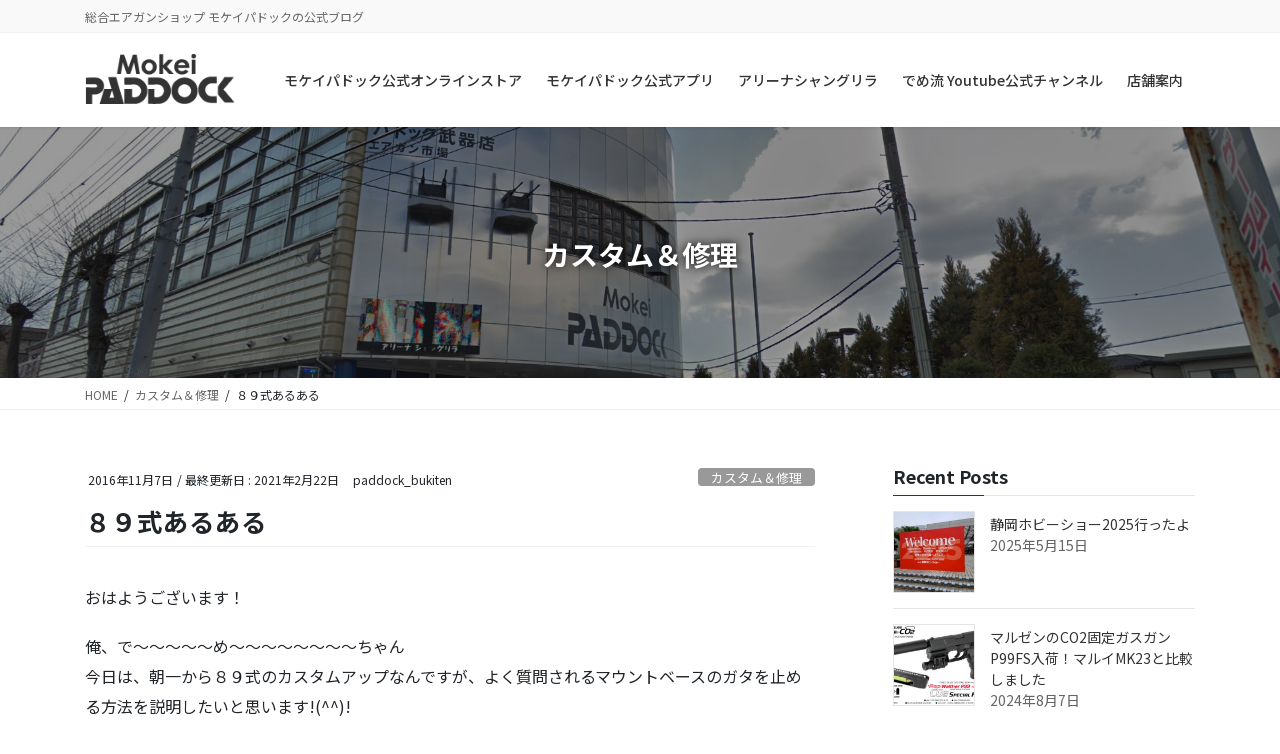

--- FILE ---
content_type: text/html; charset=UTF-8
request_url: https://blog.mokei-paddock.com/archives/8649124-2.html
body_size: 18770
content:
<!DOCTYPE html>
<html lang="ja">
<head>
<meta charset="utf-8">
<meta http-equiv="X-UA-Compatible" content="IE=edge">
<meta name="viewport" content="width=device-width, initial-scale=1">

<title>８９式あるある | モケイパドックエアガン情報局</title>
<meta name='robots' content='max-image-preview:large' />
	<style>img:is([sizes="auto" i], [sizes^="auto," i]) { contain-intrinsic-size: 3000px 1500px }</style>
	<link rel='dns-prefetch' href='//www.googletagmanager.com' />
<link rel="alternate" type="application/rss+xml" title="モケイパドックエアガン情報局 &raquo; フィード" href="https://blog.mokei-paddock.com/feed" />
<link rel="alternate" type="application/rss+xml" title="モケイパドックエアガン情報局 &raquo; コメントフィード" href="https://blog.mokei-paddock.com/comments/feed" />
<meta name="description" content="おはようございます！俺、で～～～～～め～～～～～～～～ちゃん今日は、朝一から８９式のカスタムアップなんですが、よく質問されるマウントベースのガタを止める方法を説明したいと思います!(^^)!画像の通り８９式小銃のマウントベースにホロサイトが乗っているんですが、結構左右にガタつきが発生してます。まず、マウントベース固定のビスを増し締めしてみるんですけど。全然、上手く止まらんですこんな時はアッパーフレームとロアレーシバーを分離してアッパーフレームの裏側のビスを増し締めすると簡単に" /><script type="text/javascript">
/* <![CDATA[ */
window._wpemojiSettings = {"baseUrl":"https:\/\/s.w.org\/images\/core\/emoji\/15.1.0\/72x72\/","ext":".png","svgUrl":"https:\/\/s.w.org\/images\/core\/emoji\/15.1.0\/svg\/","svgExt":".svg","source":{"concatemoji":"https:\/\/blog.mokei-paddock.com\/wp-includes\/js\/wp-emoji-release.min.js?ver=6.8.1"}};
/*! This file is auto-generated */
!function(i,n){var o,s,e;function c(e){try{var t={supportTests:e,timestamp:(new Date).valueOf()};sessionStorage.setItem(o,JSON.stringify(t))}catch(e){}}function p(e,t,n){e.clearRect(0,0,e.canvas.width,e.canvas.height),e.fillText(t,0,0);var t=new Uint32Array(e.getImageData(0,0,e.canvas.width,e.canvas.height).data),r=(e.clearRect(0,0,e.canvas.width,e.canvas.height),e.fillText(n,0,0),new Uint32Array(e.getImageData(0,0,e.canvas.width,e.canvas.height).data));return t.every(function(e,t){return e===r[t]})}function u(e,t,n){switch(t){case"flag":return n(e,"\ud83c\udff3\ufe0f\u200d\u26a7\ufe0f","\ud83c\udff3\ufe0f\u200b\u26a7\ufe0f")?!1:!n(e,"\ud83c\uddfa\ud83c\uddf3","\ud83c\uddfa\u200b\ud83c\uddf3")&&!n(e,"\ud83c\udff4\udb40\udc67\udb40\udc62\udb40\udc65\udb40\udc6e\udb40\udc67\udb40\udc7f","\ud83c\udff4\u200b\udb40\udc67\u200b\udb40\udc62\u200b\udb40\udc65\u200b\udb40\udc6e\u200b\udb40\udc67\u200b\udb40\udc7f");case"emoji":return!n(e,"\ud83d\udc26\u200d\ud83d\udd25","\ud83d\udc26\u200b\ud83d\udd25")}return!1}function f(e,t,n){var r="undefined"!=typeof WorkerGlobalScope&&self instanceof WorkerGlobalScope?new OffscreenCanvas(300,150):i.createElement("canvas"),a=r.getContext("2d",{willReadFrequently:!0}),o=(a.textBaseline="top",a.font="600 32px Arial",{});return e.forEach(function(e){o[e]=t(a,e,n)}),o}function t(e){var t=i.createElement("script");t.src=e,t.defer=!0,i.head.appendChild(t)}"undefined"!=typeof Promise&&(o="wpEmojiSettingsSupports",s=["flag","emoji"],n.supports={everything:!0,everythingExceptFlag:!0},e=new Promise(function(e){i.addEventListener("DOMContentLoaded",e,{once:!0})}),new Promise(function(t){var n=function(){try{var e=JSON.parse(sessionStorage.getItem(o));if("object"==typeof e&&"number"==typeof e.timestamp&&(new Date).valueOf()<e.timestamp+604800&&"object"==typeof e.supportTests)return e.supportTests}catch(e){}return null}();if(!n){if("undefined"!=typeof Worker&&"undefined"!=typeof OffscreenCanvas&&"undefined"!=typeof URL&&URL.createObjectURL&&"undefined"!=typeof Blob)try{var e="postMessage("+f.toString()+"("+[JSON.stringify(s),u.toString(),p.toString()].join(",")+"));",r=new Blob([e],{type:"text/javascript"}),a=new Worker(URL.createObjectURL(r),{name:"wpTestEmojiSupports"});return void(a.onmessage=function(e){c(n=e.data),a.terminate(),t(n)})}catch(e){}c(n=f(s,u,p))}t(n)}).then(function(e){for(var t in e)n.supports[t]=e[t],n.supports.everything=n.supports.everything&&n.supports[t],"flag"!==t&&(n.supports.everythingExceptFlag=n.supports.everythingExceptFlag&&n.supports[t]);n.supports.everythingExceptFlag=n.supports.everythingExceptFlag&&!n.supports.flag,n.DOMReady=!1,n.readyCallback=function(){n.DOMReady=!0}}).then(function(){return e}).then(function(){var e;n.supports.everything||(n.readyCallback(),(e=n.source||{}).concatemoji?t(e.concatemoji):e.wpemoji&&e.twemoji&&(t(e.twemoji),t(e.wpemoji)))}))}((window,document),window._wpemojiSettings);
/* ]]> */
</script>
<link rel='preload' id='vkExUnit_common_style-css' href='https://blog.mokei-paddock.com/wp-content/plugins/vk-all-in-one-expansion-unit/assets/css/vkExUnit_style.css?ver=9.108.1.0' as='style' onload="this.onload=null;this.rel='stylesheet'"/>
<link rel='stylesheet' id='vkExUnit_common_style-css' href='https://blog.mokei-paddock.com/wp-content/plugins/vk-all-in-one-expansion-unit/assets/css/vkExUnit_style.css?ver=9.108.1.0' media='print' onload="this.media='all'; this.onload=null;">
<style id='vkExUnit_common_style-inline-css' type='text/css'>
:root {--ver_page_top_button_url:url(https://blog.mokei-paddock.com/wp-content/plugins/vk-all-in-one-expansion-unit/assets/images/to-top-btn-icon.svg);}@font-face {font-weight: normal;font-style: normal;font-family: "vk_sns";src: url("https://blog.mokei-paddock.com/wp-content/plugins/vk-all-in-one-expansion-unit/inc/sns/icons/fonts/vk_sns.eot?-bq20cj");src: url("https://blog.mokei-paddock.com/wp-content/plugins/vk-all-in-one-expansion-unit/inc/sns/icons/fonts/vk_sns.eot?#iefix-bq20cj") format("embedded-opentype"),url("https://blog.mokei-paddock.com/wp-content/plugins/vk-all-in-one-expansion-unit/inc/sns/icons/fonts/vk_sns.woff?-bq20cj") format("woff"),url("https://blog.mokei-paddock.com/wp-content/plugins/vk-all-in-one-expansion-unit/inc/sns/icons/fonts/vk_sns.ttf?-bq20cj") format("truetype"),url("https://blog.mokei-paddock.com/wp-content/plugins/vk-all-in-one-expansion-unit/inc/sns/icons/fonts/vk_sns.svg?-bq20cj#vk_sns") format("svg");}
.veu_promotion-alert__content--text {border: 1px solid rgba(0,0,0,0.125);padding: 0.5em 1em;border-radius: var(--vk-size-radius);margin-bottom: var(--vk-margin-block-bottom);font-size: 0.875rem;}/* Alert Content部分に段落タグを入れた場合に最後の段落の余白を0にする */.veu_promotion-alert__content--text p:last-of-type{margin-bottom:0;margin-top: 0;}
</style>
<style id='wp-emoji-styles-inline-css' type='text/css'>

	img.wp-smiley, img.emoji {
		display: inline !important;
		border: none !important;
		box-shadow: none !important;
		height: 1em !important;
		width: 1em !important;
		margin: 0 0.07em !important;
		vertical-align: -0.1em !important;
		background: none !important;
		padding: 0 !important;
	}
</style>
<link rel='preload' id='wp-block-library-css-preload' href='https://blog.mokei-paddock.com/wp-includes/css/dist/block-library/style.min.css?ver=6.8.1' as='style' onload="this.onload=null;this.rel='stylesheet'"/>
<link rel='stylesheet' id='wp-block-library-css' href='https://blog.mokei-paddock.com/wp-includes/css/dist/block-library/style.min.css?ver=6.8.1' media='print' onload="this.media='all'; this.onload=null;">
<style id='wp-block-library-inline-css' type='text/css'>
.vk-cols--reverse{flex-direction:row-reverse}.vk-cols--hasbtn{margin-bottom:0}.vk-cols--hasbtn>.row>.vk_gridColumn_item,.vk-cols--hasbtn>.wp-block-column{position:relative;padding-bottom:3em}.vk-cols--hasbtn>.row>.vk_gridColumn_item>.wp-block-buttons,.vk-cols--hasbtn>.row>.vk_gridColumn_item>.vk_button,.vk-cols--hasbtn>.wp-block-column>.wp-block-buttons,.vk-cols--hasbtn>.wp-block-column>.vk_button{position:absolute;bottom:0;width:100%}.vk-cols--fit.wp-block-columns{gap:0}.vk-cols--fit.wp-block-columns,.vk-cols--fit.wp-block-columns:not(.is-not-stacked-on-mobile){margin-top:0;margin-bottom:0;justify-content:space-between}.vk-cols--fit.wp-block-columns>.wp-block-column *:last-child,.vk-cols--fit.wp-block-columns:not(.is-not-stacked-on-mobile)>.wp-block-column *:last-child{margin-bottom:0}.vk-cols--fit.wp-block-columns>.wp-block-column>.wp-block-cover,.vk-cols--fit.wp-block-columns:not(.is-not-stacked-on-mobile)>.wp-block-column>.wp-block-cover{margin-top:0}.vk-cols--fit.wp-block-columns.has-background,.vk-cols--fit.wp-block-columns:not(.is-not-stacked-on-mobile).has-background{padding:0}@media(max-width: 599px){.vk-cols--fit.wp-block-columns:not(.has-background)>.wp-block-column:not(.has-background),.vk-cols--fit.wp-block-columns:not(.is-not-stacked-on-mobile):not(.has-background)>.wp-block-column:not(.has-background){padding-left:0 !important;padding-right:0 !important}}@media(min-width: 782px){.vk-cols--fit.wp-block-columns .block-editor-block-list__block.wp-block-column:not(:first-child),.vk-cols--fit.wp-block-columns>.wp-block-column:not(:first-child),.vk-cols--fit.wp-block-columns:not(.is-not-stacked-on-mobile) .block-editor-block-list__block.wp-block-column:not(:first-child),.vk-cols--fit.wp-block-columns:not(.is-not-stacked-on-mobile)>.wp-block-column:not(:first-child){margin-left:0}}@media(min-width: 600px)and (max-width: 781px){.vk-cols--fit.wp-block-columns .wp-block-column:nth-child(2n),.vk-cols--fit.wp-block-columns:not(.is-not-stacked-on-mobile) .wp-block-column:nth-child(2n){margin-left:0}.vk-cols--fit.wp-block-columns .wp-block-column:not(:only-child),.vk-cols--fit.wp-block-columns:not(.is-not-stacked-on-mobile) .wp-block-column:not(:only-child){flex-basis:50% !important}}.vk-cols--fit--gap1.wp-block-columns{gap:1px}@media(min-width: 600px)and (max-width: 781px){.vk-cols--fit--gap1.wp-block-columns .wp-block-column:not(:only-child){flex-basis:calc(50% - 1px) !important}}.vk-cols--fit.vk-cols--grid>.block-editor-block-list__block,.vk-cols--fit.vk-cols--grid>.wp-block-column,.vk-cols--fit.vk-cols--grid:not(.is-not-stacked-on-mobile)>.block-editor-block-list__block,.vk-cols--fit.vk-cols--grid:not(.is-not-stacked-on-mobile)>.wp-block-column{flex-basis:50%;box-sizing:border-box}@media(max-width: 599px){.vk-cols--fit.vk-cols--grid.vk-cols--grid--alignfull>.wp-block-column:nth-child(2)>.wp-block-cover,.vk-cols--fit.vk-cols--grid.vk-cols--grid--alignfull>.wp-block-column:nth-child(2)>.vk_outer,.vk-cols--fit.vk-cols--grid:not(.is-not-stacked-on-mobile).vk-cols--grid--alignfull>.wp-block-column:nth-child(2)>.wp-block-cover,.vk-cols--fit.vk-cols--grid:not(.is-not-stacked-on-mobile).vk-cols--grid--alignfull>.wp-block-column:nth-child(2)>.vk_outer{width:100vw;margin-right:calc((100% - 100vw)/2);margin-left:calc((100% - 100vw)/2)}}@media(min-width: 600px){.vk-cols--fit.vk-cols--grid.vk-cols--grid--alignfull>.wp-block-column:nth-child(2)>.wp-block-cover,.vk-cols--fit.vk-cols--grid.vk-cols--grid--alignfull>.wp-block-column:nth-child(2)>.vk_outer,.vk-cols--fit.vk-cols--grid:not(.is-not-stacked-on-mobile).vk-cols--grid--alignfull>.wp-block-column:nth-child(2)>.wp-block-cover,.vk-cols--fit.vk-cols--grid:not(.is-not-stacked-on-mobile).vk-cols--grid--alignfull>.wp-block-column:nth-child(2)>.vk_outer{margin-right:calc(100% - 50vw);width:50vw}}@media(min-width: 600px){.vk-cols--fit.vk-cols--grid.vk-cols--grid--alignfull.vk-cols--reverse>.wp-block-column,.vk-cols--fit.vk-cols--grid:not(.is-not-stacked-on-mobile).vk-cols--grid--alignfull.vk-cols--reverse>.wp-block-column{margin-left:0;margin-right:0}.vk-cols--fit.vk-cols--grid.vk-cols--grid--alignfull.vk-cols--reverse>.wp-block-column:nth-child(2)>.wp-block-cover,.vk-cols--fit.vk-cols--grid.vk-cols--grid--alignfull.vk-cols--reverse>.wp-block-column:nth-child(2)>.vk_outer,.vk-cols--fit.vk-cols--grid:not(.is-not-stacked-on-mobile).vk-cols--grid--alignfull.vk-cols--reverse>.wp-block-column:nth-child(2)>.wp-block-cover,.vk-cols--fit.vk-cols--grid:not(.is-not-stacked-on-mobile).vk-cols--grid--alignfull.vk-cols--reverse>.wp-block-column:nth-child(2)>.vk_outer{margin-left:calc(100% - 50vw)}}.vk-cols--menu h2,.vk-cols--menu h3,.vk-cols--menu h4,.vk-cols--menu h5{margin-bottom:.2em;text-shadow:#000 0 0 10px}.vk-cols--menu h2:first-child,.vk-cols--menu h3:first-child,.vk-cols--menu h4:first-child,.vk-cols--menu h5:first-child{margin-top:0}.vk-cols--menu p{margin-bottom:1rem;text-shadow:#000 0 0 10px}.vk-cols--menu .wp-block-cover__inner-container:last-child{margin-bottom:0}.vk-cols--fitbnrs .wp-block-column .wp-block-cover:hover img{filter:unset}.vk-cols--fitbnrs .wp-block-column .wp-block-cover:hover{background-color:unset}.vk-cols--fitbnrs .wp-block-column .wp-block-cover:hover .wp-block-cover__image-background{filter:unset !important}.vk-cols--fitbnrs .wp-block-cover .wp-block-cover__inner-container{position:absolute;height:100%;width:100%}.vk-cols--fitbnrs .vk_button{height:100%;margin:0}.vk-cols--fitbnrs .vk_button .vk_button_btn,.vk-cols--fitbnrs .vk_button .btn{height:100%;width:100%;border:none;box-shadow:none;background-color:unset !important;transition:unset}.vk-cols--fitbnrs .vk_button .vk_button_btn:hover,.vk-cols--fitbnrs .vk_button .btn:hover{transition:unset}.vk-cols--fitbnrs .vk_button .vk_button_btn:after,.vk-cols--fitbnrs .vk_button .btn:after{border:none}.vk-cols--fitbnrs .vk_button .vk_button_link_txt{width:100%;position:absolute;top:50%;left:50%;transform:translateY(-50%) translateX(-50%);font-size:2rem;text-shadow:#000 0 0 10px}.vk-cols--fitbnrs .vk_button .vk_button_link_subCaption{width:100%;position:absolute;top:calc(50% + 2.2em);left:50%;transform:translateY(-50%) translateX(-50%);text-shadow:#000 0 0 10px}@media(min-width: 992px){.vk-cols--media.wp-block-columns{gap:3rem}}.vk-fit-map figure{margin-bottom:0}.vk-fit-map iframe{position:relative;margin-bottom:0;display:block;max-height:400px;width:100vw}.vk-fit-map:is(.alignfull,.alignwide) div{max-width:100%}.vk-table--th--width25 :where(tr>*:first-child){width:25%}.vk-table--th--width30 :where(tr>*:first-child){width:30%}.vk-table--th--width35 :where(tr>*:first-child){width:35%}.vk-table--th--width40 :where(tr>*:first-child){width:40%}.vk-table--th--bg-bright :where(tr>*:first-child){background-color:var(--wp--preset--color--bg-secondary, rgba(0, 0, 0, 0.05))}@media(max-width: 599px){.vk-table--mobile-block :is(th,td){width:100%;display:block}.vk-table--mobile-block.wp-block-table table :is(th,td){border-top:none}}.vk-table--width--th25 :where(tr>*:first-child){width:25%}.vk-table--width--th30 :where(tr>*:first-child){width:30%}.vk-table--width--th35 :where(tr>*:first-child){width:35%}.vk-table--width--th40 :where(tr>*:first-child){width:40%}.no-margin{margin:0}@media(max-width: 599px){.wp-block-image.vk-aligncenter--mobile>.alignright{float:none;margin-left:auto;margin-right:auto}.vk-no-padding-horizontal--mobile{padding-left:0 !important;padding-right:0 !important}}
/* VK Color Palettes */
</style>
<style id='classic-theme-styles-inline-css' type='text/css'>
/*! This file is auto-generated */
.wp-block-button__link{color:#fff;background-color:#32373c;border-radius:9999px;box-shadow:none;text-decoration:none;padding:calc(.667em + 2px) calc(1.333em + 2px);font-size:1.125em}.wp-block-file__button{background:#32373c;color:#fff;text-decoration:none}
</style>
<link rel='preload' id='vk-blocks/alert-css-preload' href='https://blog.mokei-paddock.com/wp-content/plugins/vk-blocks-pro/build/alert/style.css?ver=1.36.1.5' as='style' onload="this.onload=null;this.rel='stylesheet'"/>
<link rel='stylesheet' id='vk-blocks/alert-css' href='https://blog.mokei-paddock.com/wp-content/plugins/vk-blocks-pro/build/alert/style.css?ver=1.36.1.5' media='print' onload="this.media='all'; this.onload=null;">
<link rel='preload' id='vk-blocks/balloon-css-preload' href='https://blog.mokei-paddock.com/wp-content/plugins/vk-blocks-pro/build/balloon/style.css?ver=1.36.1.5' as='style' onload="this.onload=null;this.rel='stylesheet'"/>
<link rel='stylesheet' id='vk-blocks/balloon-css' href='https://blog.mokei-paddock.com/wp-content/plugins/vk-blocks-pro/build/balloon/style.css?ver=1.36.1.5' media='print' onload="this.media='all'; this.onload=null;">
<link rel='preload' id='vk-blocks/border-box-css-preload' href='https://blog.mokei-paddock.com/wp-content/plugins/vk-blocks-pro/build/border-box/style.css?ver=1.36.1.5' as='style' onload="this.onload=null;this.rel='stylesheet'"/>
<link rel='stylesheet' id='vk-blocks/border-box-css' href='https://blog.mokei-paddock.com/wp-content/plugins/vk-blocks-pro/build/border-box/style.css?ver=1.36.1.5' media='print' onload="this.media='all'; this.onload=null;">
<link rel='preload' id='vk-blocks/button-css-preload' href='https://blog.mokei-paddock.com/wp-content/plugins/vk-blocks-pro/build/button/style.css?ver=1.36.1.5' as='style' onload="this.onload=null;this.rel='stylesheet'"/>
<link rel='stylesheet' id='vk-blocks/button-css' href='https://blog.mokei-paddock.com/wp-content/plugins/vk-blocks-pro/build/button/style.css?ver=1.36.1.5' media='print' onload="this.media='all'; this.onload=null;">
<link rel='preload' id='vk-blocks/faq-css-preload' href='https://blog.mokei-paddock.com/wp-content/plugins/vk-blocks-pro/build/faq/style.css?ver=1.36.1.5' as='style' onload="this.onload=null;this.rel='stylesheet'"/>
<link rel='stylesheet' id='vk-blocks/faq-css' href='https://blog.mokei-paddock.com/wp-content/plugins/vk-blocks-pro/build/faq/style.css?ver=1.36.1.5' media='print' onload="this.media='all'; this.onload=null;">
<link rel='preload' id='vk-blocks/faq2-css-preload' href='https://blog.mokei-paddock.com/wp-content/plugins/vk-blocks-pro/build/faq/style.css?ver=1.36.1.5' as='style' onload="this.onload=null;this.rel='stylesheet'"/>
<link rel='stylesheet' id='vk-blocks/faq2-css' href='https://blog.mokei-paddock.com/wp-content/plugins/vk-blocks-pro/build/faq/style.css?ver=1.36.1.5' media='print' onload="this.media='all'; this.onload=null;">
<link rel='preload' id='vk-blocks/flow-css-preload' href='https://blog.mokei-paddock.com/wp-content/plugins/vk-blocks-pro/build/flow/style.css?ver=1.36.1.5' as='style' onload="this.onload=null;this.rel='stylesheet'"/>
<link rel='stylesheet' id='vk-blocks/flow-css' href='https://blog.mokei-paddock.com/wp-content/plugins/vk-blocks-pro/build/flow/style.css?ver=1.36.1.5' media='print' onload="this.media='all'; this.onload=null;">
<link rel='preload' id='vk-blocks/heading-css-preload' href='https://blog.mokei-paddock.com/wp-content/plugins/vk-blocks-pro/build/heading/style.css?ver=1.36.1.5' as='style' onload="this.onload=null;this.rel='stylesheet'"/>
<link rel='stylesheet' id='vk-blocks/heading-css' href='https://blog.mokei-paddock.com/wp-content/plugins/vk-blocks-pro/build/heading/style.css?ver=1.36.1.5' media='print' onload="this.media='all'; this.onload=null;">
<link rel='preload' id='vk-blocks/icon-css-preload' href='https://blog.mokei-paddock.com/wp-content/plugins/vk-blocks-pro/build/icon/style.css?ver=1.36.1.5' as='style' onload="this.onload=null;this.rel='stylesheet'"/>
<link rel='stylesheet' id='vk-blocks/icon-css' href='https://blog.mokei-paddock.com/wp-content/plugins/vk-blocks-pro/build/icon/style.css?ver=1.36.1.5' media='print' onload="this.media='all'; this.onload=null;">
<link rel='preload' id='vk-blocks/icon-outer-css-preload' href='https://blog.mokei-paddock.com/wp-content/plugins/vk-blocks-pro/build/icon-outer/style.css?ver=1.36.1.5' as='style' onload="this.onload=null;this.rel='stylesheet'"/>
<link rel='stylesheet' id='vk-blocks/icon-outer-css' href='https://blog.mokei-paddock.com/wp-content/plugins/vk-blocks-pro/build/icon-outer/style.css?ver=1.36.1.5' media='print' onload="this.media='all'; this.onload=null;">
<link rel='preload' id='vk-blocks/pr-blocks-css-preload' href='https://blog.mokei-paddock.com/wp-content/plugins/vk-blocks-pro/build/pr-blocks/style.css?ver=1.36.1.5' as='style' onload="this.onload=null;this.rel='stylesheet'"/>
<link rel='stylesheet' id='vk-blocks/pr-blocks-css' href='https://blog.mokei-paddock.com/wp-content/plugins/vk-blocks-pro/build/pr-blocks/style.css?ver=1.36.1.5' media='print' onload="this.media='all'; this.onload=null;">
<link rel='preload' id='vk-blocks/pr-content-css-preload' href='https://blog.mokei-paddock.com/wp-content/plugins/vk-blocks-pro/build/pr-content/style.css?ver=1.36.1.5' as='style' onload="this.onload=null;this.rel='stylesheet'"/>
<link rel='stylesheet' id='vk-blocks/pr-content-css' href='https://blog.mokei-paddock.com/wp-content/plugins/vk-blocks-pro/build/pr-content/style.css?ver=1.36.1.5' media='print' onload="this.media='all'; this.onload=null;">
<link rel='preload' id='vk-blocks/spacer-css-preload' href='https://blog.mokei-paddock.com/wp-content/plugins/vk-blocks-pro/build/spacer/style.css?ver=1.36.1.5' as='style' onload="this.onload=null;this.rel='stylesheet'"/>
<link rel='stylesheet' id='vk-blocks/spacer-css' href='https://blog.mokei-paddock.com/wp-content/plugins/vk-blocks-pro/build/spacer/style.css?ver=1.36.1.5' media='print' onload="this.media='all'; this.onload=null;">
<link rel='preload' id='vk-blocks/staff-css-preload' href='https://blog.mokei-paddock.com/wp-content/plugins/vk-blocks-pro/build/staff/style.css?ver=1.36.1.5' as='style' onload="this.onload=null;this.rel='stylesheet'"/>
<link rel='stylesheet' id='vk-blocks/staff-css' href='https://blog.mokei-paddock.com/wp-content/plugins/vk-blocks-pro/build/staff/style.css?ver=1.36.1.5' media='print' onload="this.media='all'; this.onload=null;">
<link rel='preload' id='vk-blocks/accordion-css-preload' href='https://blog.mokei-paddock.com/wp-content/plugins/vk-blocks-pro/build/_pro/accordion/style.css?ver=1.36.1.5' as='style' onload="this.onload=null;this.rel='stylesheet'"/>
<link rel='stylesheet' id='vk-blocks/accordion-css' href='https://blog.mokei-paddock.com/wp-content/plugins/vk-blocks-pro/build/_pro/accordion/style.css?ver=1.36.1.5' media='print' onload="this.media='all'; this.onload=null;">
<link rel='preload' id='vk-blocks/animation-css-preload' href='https://blog.mokei-paddock.com/wp-content/plugins/vk-blocks-pro/build/_pro/animation/style.css?ver=1.36.1.5' as='style' onload="this.onload=null;this.rel='stylesheet'"/>
<link rel='stylesheet' id='vk-blocks/animation-css' href='https://blog.mokei-paddock.com/wp-content/plugins/vk-blocks-pro/build/_pro/animation/style.css?ver=1.36.1.5' media='print' onload="this.media='all'; this.onload=null;">
<link rel='preload' id='vk-blocks/breadcrumb-css-preload' href='https://blog.mokei-paddock.com/wp-content/plugins/vk-blocks-pro/build/_pro/breadcrumb/style.css?ver=1.36.1.5' as='style' onload="this.onload=null;this.rel='stylesheet'"/>
<link rel='stylesheet' id='vk-blocks/breadcrumb-css' href='https://blog.mokei-paddock.com/wp-content/plugins/vk-blocks-pro/build/_pro/breadcrumb/style.css?ver=1.36.1.5' media='print' onload="this.media='all'; this.onload=null;">
<link rel='preload' id='vk-blocks/button-outer-css-preload' href='https://blog.mokei-paddock.com/wp-content/plugins/vk-blocks-pro/build/_pro/button-outer/style.css?ver=1.36.1.5' as='style' onload="this.onload=null;this.rel='stylesheet'"/>
<link rel='stylesheet' id='vk-blocks/button-outer-css' href='https://blog.mokei-paddock.com/wp-content/plugins/vk-blocks-pro/build/_pro/button-outer/style.css?ver=1.36.1.5' media='print' onload="this.media='all'; this.onload=null;">
<link rel='preload' id='vk-blocks/card-css-preload' href='https://blog.mokei-paddock.com/wp-content/plugins/vk-blocks-pro/build/_pro/card/style.css?ver=1.36.1.5' as='style' onload="this.onload=null;this.rel='stylesheet'"/>
<link rel='stylesheet' id='vk-blocks/card-css' href='https://blog.mokei-paddock.com/wp-content/plugins/vk-blocks-pro/build/_pro/card/style.css?ver=1.36.1.5' media='print' onload="this.media='all'; this.onload=null;">
<link rel='preload' id='vk-blocks/card-item-css-preload' href='https://blog.mokei-paddock.com/wp-content/plugins/vk-blocks-pro/build/_pro/card-item/style.css?ver=1.36.1.5' as='style' onload="this.onload=null;this.rel='stylesheet'"/>
<link rel='stylesheet' id='vk-blocks/card-item-css' href='https://blog.mokei-paddock.com/wp-content/plugins/vk-blocks-pro/build/_pro/card-item/style.css?ver=1.36.1.5' media='print' onload="this.media='all'; this.onload=null;">
<link rel='preload' id='vk-blocks/child-page-css-preload' href='https://blog.mokei-paddock.com/wp-content/plugins/vk-blocks-pro/build/_pro/child-page/style.css?ver=1.36.1.5' as='style' onload="this.onload=null;this.rel='stylesheet'"/>
<link rel='stylesheet' id='vk-blocks/child-page-css' href='https://blog.mokei-paddock.com/wp-content/plugins/vk-blocks-pro/build/_pro/child-page/style.css?ver=1.36.1.5' media='print' onload="this.media='all'; this.onload=null;">
<link rel='preload' id='vk-blocks/grid-column-css-preload' href='https://blog.mokei-paddock.com/wp-content/plugins/vk-blocks-pro/build/_pro/grid-column/style.css?ver=1.36.1.5' as='style' onload="this.onload=null;this.rel='stylesheet'"/>
<link rel='stylesheet' id='vk-blocks/grid-column-css' href='https://blog.mokei-paddock.com/wp-content/plugins/vk-blocks-pro/build/_pro/grid-column/style.css?ver=1.36.1.5' media='print' onload="this.media='all'; this.onload=null;">
<link rel='preload' id='vk-blocks/grid-column-item-css-preload' href='https://blog.mokei-paddock.com/wp-content/plugins/vk-blocks-pro/build/_pro/grid-column-item/style.css?ver=1.36.1.5' as='style' onload="this.onload=null;this.rel='stylesheet'"/>
<link rel='stylesheet' id='vk-blocks/grid-column-item-css' href='https://blog.mokei-paddock.com/wp-content/plugins/vk-blocks-pro/build/_pro/grid-column-item/style.css?ver=1.36.1.5' media='print' onload="this.media='all'; this.onload=null;">
<link rel='preload' id='vk-blocks/gridcolcard-css-preload' href='https://blog.mokei-paddock.com/wp-content/plugins/vk-blocks-pro/build/_pro/gridcolcard/style.css?ver=1.36.1.5' as='style' onload="this.onload=null;this.rel='stylesheet'"/>
<link rel='stylesheet' id='vk-blocks/gridcolcard-css' href='https://blog.mokei-paddock.com/wp-content/plugins/vk-blocks-pro/build/_pro/gridcolcard/style.css?ver=1.36.1.5' media='print' onload="this.media='all'; this.onload=null;">
<link rel='preload' id='vk-blocks/icon-card-css-preload' href='https://blog.mokei-paddock.com/wp-content/plugins/vk-blocks-pro/build/_pro/icon-card/style.css?ver=1.36.1.5' as='style' onload="this.onload=null;this.rel='stylesheet'"/>
<link rel='stylesheet' id='vk-blocks/icon-card-css' href='https://blog.mokei-paddock.com/wp-content/plugins/vk-blocks-pro/build/_pro/icon-card/style.css?ver=1.36.1.5' media='print' onload="this.media='all'; this.onload=null;">
<link rel='preload' id='vk-blocks/icon-card-item-css-preload' href='https://blog.mokei-paddock.com/wp-content/plugins/vk-blocks-pro/build/_pro/icon-card-item/style.css?ver=1.36.1.5' as='style' onload="this.onload=null;this.rel='stylesheet'"/>
<link rel='stylesheet' id='vk-blocks/icon-card-item-css' href='https://blog.mokei-paddock.com/wp-content/plugins/vk-blocks-pro/build/_pro/icon-card-item/style.css?ver=1.36.1.5' media='print' onload="this.media='all'; this.onload=null;">
<link rel='preload' id='vk-blocks/outer-css-preload' href='https://blog.mokei-paddock.com/wp-content/plugins/vk-blocks-pro/build/_pro/outer/style.css?ver=1.36.1.5' as='style' onload="this.onload=null;this.rel='stylesheet'"/>
<link rel='stylesheet' id='vk-blocks/outer-css' href='https://blog.mokei-paddock.com/wp-content/plugins/vk-blocks-pro/build/_pro/outer/style.css?ver=1.36.1.5' media='print' onload="this.media='all'; this.onload=null;">
<link rel='preload' id='vk-swiper-style-css-preload' href='https://blog.mokei-paddock.com/wp-content/plugins/vk-blocks-pro/inc/vk-swiper/package/assets/css/swiper-bundle.min.css?ver=6.8.0' as='style' onload="this.onload=null;this.rel='stylesheet'"/>
<link rel='stylesheet' id='vk-swiper-style-css' href='https://blog.mokei-paddock.com/wp-content/plugins/vk-blocks-pro/inc/vk-swiper/package/assets/css/swiper-bundle.min.css?ver=6.8.0' media='print' onload="this.media='all'; this.onload=null;">
<link rel='preload' id='vk-blocks/slider-css-preload' href='https://blog.mokei-paddock.com/wp-content/plugins/vk-blocks-pro/build/_pro/slider/style.css?ver=1.36.1.5' as='style' onload="this.onload=null;this.rel='stylesheet'"/>
<link rel='stylesheet' id='vk-blocks/slider-css' href='https://blog.mokei-paddock.com/wp-content/plugins/vk-blocks-pro/build/_pro/slider/style.css?ver=1.36.1.5' media='print' onload="this.media='all'; this.onload=null;">
<link rel='preload' id='vk-blocks/slider-item-css-preload' href='https://blog.mokei-paddock.com/wp-content/plugins/vk-blocks-pro/build/_pro/slider-item/style.css?ver=1.36.1.5' as='style' onload="this.onload=null;this.rel='stylesheet'"/>
<link rel='stylesheet' id='vk-blocks/slider-item-css' href='https://blog.mokei-paddock.com/wp-content/plugins/vk-blocks-pro/build/_pro/slider-item/style.css?ver=1.36.1.5' media='print' onload="this.media='all'; this.onload=null;">
<link rel='preload' id='vk-blocks/step-css-preload' href='https://blog.mokei-paddock.com/wp-content/plugins/vk-blocks-pro/build/_pro/step/style.css?ver=1.36.1.5' as='style' onload="this.onload=null;this.rel='stylesheet'"/>
<link rel='stylesheet' id='vk-blocks/step-css' href='https://blog.mokei-paddock.com/wp-content/plugins/vk-blocks-pro/build/_pro/step/style.css?ver=1.36.1.5' media='print' onload="this.media='all'; this.onload=null;">
<link rel='preload' id='vk-blocks/step-item-css-preload' href='https://blog.mokei-paddock.com/wp-content/plugins/vk-blocks-pro/build/_pro/step-item/style.css?ver=1.36.1.5' as='style' onload="this.onload=null;this.rel='stylesheet'"/>
<link rel='stylesheet' id='vk-blocks/step-item-css' href='https://blog.mokei-paddock.com/wp-content/plugins/vk-blocks-pro/build/_pro/step-item/style.css?ver=1.36.1.5' media='print' onload="this.media='all'; this.onload=null;">
<link rel='preload' id='vk-blocks/table-of-contents-new-css-preload' href='https://blog.mokei-paddock.com/wp-content/plugins/vk-blocks-pro/build/_pro/table-of-contents-new/style.css?ver=1.36.1.5' as='style' onload="this.onload=null;this.rel='stylesheet'"/>
<link rel='stylesheet' id='vk-blocks/table-of-contents-new-css' href='https://blog.mokei-paddock.com/wp-content/plugins/vk-blocks-pro/build/_pro/table-of-contents-new/style.css?ver=1.36.1.5' media='print' onload="this.media='all'; this.onload=null;">
<link rel='preload' id='vk-blocks/timeline-item-css-preload' href='https://blog.mokei-paddock.com/wp-content/plugins/vk-blocks-pro/build/_pro/timeline-item/style.css?ver=1.36.1.5' as='style' onload="this.onload=null;this.rel='stylesheet'"/>
<link rel='stylesheet' id='vk-blocks/timeline-item-css' href='https://blog.mokei-paddock.com/wp-content/plugins/vk-blocks-pro/build/_pro/timeline-item/style.css?ver=1.36.1.5' media='print' onload="this.media='all'; this.onload=null;">
<link rel='preload' id='vk-filter-search-style-css-preload' href='https://blog.mokei-paddock.com/wp-content/plugins/vk-filter-search/inc/filter-search/package/build/style.css?ver=2.15.0.3' as='style' onload="this.onload=null;this.rel='stylesheet'"/>
<link rel='stylesheet' id='vk-filter-search-style-css' href='https://blog.mokei-paddock.com/wp-content/plugins/vk-filter-search/inc/filter-search/package/build/style.css?ver=2.15.0.3' media='print' onload="this.media='all'; this.onload=null;">
<style id='global-styles-inline-css' type='text/css'>
:root{--wp--preset--aspect-ratio--square: 1;--wp--preset--aspect-ratio--4-3: 4/3;--wp--preset--aspect-ratio--3-4: 3/4;--wp--preset--aspect-ratio--3-2: 3/2;--wp--preset--aspect-ratio--2-3: 2/3;--wp--preset--aspect-ratio--16-9: 16/9;--wp--preset--aspect-ratio--9-16: 9/16;--wp--preset--color--black: #000000;--wp--preset--color--cyan-bluish-gray: #abb8c3;--wp--preset--color--white: #ffffff;--wp--preset--color--pale-pink: #f78da7;--wp--preset--color--vivid-red: #cf2e2e;--wp--preset--color--luminous-vivid-orange: #ff6900;--wp--preset--color--luminous-vivid-amber: #fcb900;--wp--preset--color--light-green-cyan: #7bdcb5;--wp--preset--color--vivid-green-cyan: #00d084;--wp--preset--color--pale-cyan-blue: #8ed1fc;--wp--preset--color--vivid-cyan-blue: #0693e3;--wp--preset--color--vivid-purple: #9b51e0;--wp--preset--gradient--vivid-cyan-blue-to-vivid-purple: linear-gradient(135deg,rgba(6,147,227,1) 0%,rgb(155,81,224) 100%);--wp--preset--gradient--light-green-cyan-to-vivid-green-cyan: linear-gradient(135deg,rgb(122,220,180) 0%,rgb(0,208,130) 100%);--wp--preset--gradient--luminous-vivid-amber-to-luminous-vivid-orange: linear-gradient(135deg,rgba(252,185,0,1) 0%,rgba(255,105,0,1) 100%);--wp--preset--gradient--luminous-vivid-orange-to-vivid-red: linear-gradient(135deg,rgba(255,105,0,1) 0%,rgb(207,46,46) 100%);--wp--preset--gradient--very-light-gray-to-cyan-bluish-gray: linear-gradient(135deg,rgb(238,238,238) 0%,rgb(169,184,195) 100%);--wp--preset--gradient--cool-to-warm-spectrum: linear-gradient(135deg,rgb(74,234,220) 0%,rgb(151,120,209) 20%,rgb(207,42,186) 40%,rgb(238,44,130) 60%,rgb(251,105,98) 80%,rgb(254,248,76) 100%);--wp--preset--gradient--blush-light-purple: linear-gradient(135deg,rgb(255,206,236) 0%,rgb(152,150,240) 100%);--wp--preset--gradient--blush-bordeaux: linear-gradient(135deg,rgb(254,205,165) 0%,rgb(254,45,45) 50%,rgb(107,0,62) 100%);--wp--preset--gradient--luminous-dusk: linear-gradient(135deg,rgb(255,203,112) 0%,rgb(199,81,192) 50%,rgb(65,88,208) 100%);--wp--preset--gradient--pale-ocean: linear-gradient(135deg,rgb(255,245,203) 0%,rgb(182,227,212) 50%,rgb(51,167,181) 100%);--wp--preset--gradient--electric-grass: linear-gradient(135deg,rgb(202,248,128) 0%,rgb(113,206,126) 100%);--wp--preset--gradient--midnight: linear-gradient(135deg,rgb(2,3,129) 0%,rgb(40,116,252) 100%);--wp--preset--font-size--small: 13px;--wp--preset--font-size--medium: 20px;--wp--preset--font-size--large: 36px;--wp--preset--font-size--x-large: 42px;--wp--preset--spacing--20: 0.44rem;--wp--preset--spacing--30: 0.67rem;--wp--preset--spacing--40: 1rem;--wp--preset--spacing--50: 1.5rem;--wp--preset--spacing--60: 2.25rem;--wp--preset--spacing--70: 3.38rem;--wp--preset--spacing--80: 5.06rem;--wp--preset--shadow--natural: 6px 6px 9px rgba(0, 0, 0, 0.2);--wp--preset--shadow--deep: 12px 12px 50px rgba(0, 0, 0, 0.4);--wp--preset--shadow--sharp: 6px 6px 0px rgba(0, 0, 0, 0.2);--wp--preset--shadow--outlined: 6px 6px 0px -3px rgba(255, 255, 255, 1), 6px 6px rgba(0, 0, 0, 1);--wp--preset--shadow--crisp: 6px 6px 0px rgba(0, 0, 0, 1);}:where(.is-layout-flex){gap: 0.5em;}:where(.is-layout-grid){gap: 0.5em;}body .is-layout-flex{display: flex;}.is-layout-flex{flex-wrap: wrap;align-items: center;}.is-layout-flex > :is(*, div){margin: 0;}body .is-layout-grid{display: grid;}.is-layout-grid > :is(*, div){margin: 0;}:where(.wp-block-columns.is-layout-flex){gap: 2em;}:where(.wp-block-columns.is-layout-grid){gap: 2em;}:where(.wp-block-post-template.is-layout-flex){gap: 1.25em;}:where(.wp-block-post-template.is-layout-grid){gap: 1.25em;}.has-black-color{color: var(--wp--preset--color--black) !important;}.has-cyan-bluish-gray-color{color: var(--wp--preset--color--cyan-bluish-gray) !important;}.has-white-color{color: var(--wp--preset--color--white) !important;}.has-pale-pink-color{color: var(--wp--preset--color--pale-pink) !important;}.has-vivid-red-color{color: var(--wp--preset--color--vivid-red) !important;}.has-luminous-vivid-orange-color{color: var(--wp--preset--color--luminous-vivid-orange) !important;}.has-luminous-vivid-amber-color{color: var(--wp--preset--color--luminous-vivid-amber) !important;}.has-light-green-cyan-color{color: var(--wp--preset--color--light-green-cyan) !important;}.has-vivid-green-cyan-color{color: var(--wp--preset--color--vivid-green-cyan) !important;}.has-pale-cyan-blue-color{color: var(--wp--preset--color--pale-cyan-blue) !important;}.has-vivid-cyan-blue-color{color: var(--wp--preset--color--vivid-cyan-blue) !important;}.has-vivid-purple-color{color: var(--wp--preset--color--vivid-purple) !important;}.has-black-background-color{background-color: var(--wp--preset--color--black) !important;}.has-cyan-bluish-gray-background-color{background-color: var(--wp--preset--color--cyan-bluish-gray) !important;}.has-white-background-color{background-color: var(--wp--preset--color--white) !important;}.has-pale-pink-background-color{background-color: var(--wp--preset--color--pale-pink) !important;}.has-vivid-red-background-color{background-color: var(--wp--preset--color--vivid-red) !important;}.has-luminous-vivid-orange-background-color{background-color: var(--wp--preset--color--luminous-vivid-orange) !important;}.has-luminous-vivid-amber-background-color{background-color: var(--wp--preset--color--luminous-vivid-amber) !important;}.has-light-green-cyan-background-color{background-color: var(--wp--preset--color--light-green-cyan) !important;}.has-vivid-green-cyan-background-color{background-color: var(--wp--preset--color--vivid-green-cyan) !important;}.has-pale-cyan-blue-background-color{background-color: var(--wp--preset--color--pale-cyan-blue) !important;}.has-vivid-cyan-blue-background-color{background-color: var(--wp--preset--color--vivid-cyan-blue) !important;}.has-vivid-purple-background-color{background-color: var(--wp--preset--color--vivid-purple) !important;}.has-black-border-color{border-color: var(--wp--preset--color--black) !important;}.has-cyan-bluish-gray-border-color{border-color: var(--wp--preset--color--cyan-bluish-gray) !important;}.has-white-border-color{border-color: var(--wp--preset--color--white) !important;}.has-pale-pink-border-color{border-color: var(--wp--preset--color--pale-pink) !important;}.has-vivid-red-border-color{border-color: var(--wp--preset--color--vivid-red) !important;}.has-luminous-vivid-orange-border-color{border-color: var(--wp--preset--color--luminous-vivid-orange) !important;}.has-luminous-vivid-amber-border-color{border-color: var(--wp--preset--color--luminous-vivid-amber) !important;}.has-light-green-cyan-border-color{border-color: var(--wp--preset--color--light-green-cyan) !important;}.has-vivid-green-cyan-border-color{border-color: var(--wp--preset--color--vivid-green-cyan) !important;}.has-pale-cyan-blue-border-color{border-color: var(--wp--preset--color--pale-cyan-blue) !important;}.has-vivid-cyan-blue-border-color{border-color: var(--wp--preset--color--vivid-cyan-blue) !important;}.has-vivid-purple-border-color{border-color: var(--wp--preset--color--vivid-purple) !important;}.has-vivid-cyan-blue-to-vivid-purple-gradient-background{background: var(--wp--preset--gradient--vivid-cyan-blue-to-vivid-purple) !important;}.has-light-green-cyan-to-vivid-green-cyan-gradient-background{background: var(--wp--preset--gradient--light-green-cyan-to-vivid-green-cyan) !important;}.has-luminous-vivid-amber-to-luminous-vivid-orange-gradient-background{background: var(--wp--preset--gradient--luminous-vivid-amber-to-luminous-vivid-orange) !important;}.has-luminous-vivid-orange-to-vivid-red-gradient-background{background: var(--wp--preset--gradient--luminous-vivid-orange-to-vivid-red) !important;}.has-very-light-gray-to-cyan-bluish-gray-gradient-background{background: var(--wp--preset--gradient--very-light-gray-to-cyan-bluish-gray) !important;}.has-cool-to-warm-spectrum-gradient-background{background: var(--wp--preset--gradient--cool-to-warm-spectrum) !important;}.has-blush-light-purple-gradient-background{background: var(--wp--preset--gradient--blush-light-purple) !important;}.has-blush-bordeaux-gradient-background{background: var(--wp--preset--gradient--blush-bordeaux) !important;}.has-luminous-dusk-gradient-background{background: var(--wp--preset--gradient--luminous-dusk) !important;}.has-pale-ocean-gradient-background{background: var(--wp--preset--gradient--pale-ocean) !important;}.has-electric-grass-gradient-background{background: var(--wp--preset--gradient--electric-grass) !important;}.has-midnight-gradient-background{background: var(--wp--preset--gradient--midnight) !important;}.has-small-font-size{font-size: var(--wp--preset--font-size--small) !important;}.has-medium-font-size{font-size: var(--wp--preset--font-size--medium) !important;}.has-large-font-size{font-size: var(--wp--preset--font-size--large) !important;}.has-x-large-font-size{font-size: var(--wp--preset--font-size--x-large) !important;}
:where(.wp-block-post-template.is-layout-flex){gap: 1.25em;}:where(.wp-block-post-template.is-layout-grid){gap: 1.25em;}
:where(.wp-block-columns.is-layout-flex){gap: 2em;}:where(.wp-block-columns.is-layout-grid){gap: 2em;}
:root :where(.wp-block-pullquote){font-size: 1.5em;line-height: 1.6;}
</style>
<link rel='preload' id='bootstrap-4-style-css-preload' href='https://blog.mokei-paddock.com/wp-content/themes/lightning-pro/library/bootstrap-4/css/bootstrap.min.css?ver=4.5.0' as='style' onload="this.onload=null;this.rel='stylesheet'"/>
<link rel='stylesheet' id='bootstrap-4-style-css' href='https://blog.mokei-paddock.com/wp-content/themes/lightning-pro/library/bootstrap-4/css/bootstrap.min.css?ver=4.5.0' media='print' onload="this.media='all'; this.onload=null;">
<link rel='preload' id='lightning-common-style-css-preload' href='https://blog.mokei-paddock.com/wp-content/themes/lightning-pro/assets/css/common.css?ver=8.9.1' as='style' onload="this.onload=null;this.rel='stylesheet'"/>
<link rel='stylesheet' id='lightning-common-style-css' href='https://blog.mokei-paddock.com/wp-content/themes/lightning-pro/assets/css/common.css?ver=8.9.1' media='print' onload="this.media='all'; this.onload=null;">
<style id='lightning-common-style-inline-css' type='text/css'>
/* vk-mobile-nav */:root {--vk-mobile-nav-menu-btn-bg-src: url("https://blog.mokei-paddock.com/wp-content/themes/lightning-pro/inc/vk-mobile-nav/package/images/vk-menu-btn-black.svg");--vk-mobile-nav-menu-btn-close-bg-src: url("https://blog.mokei-paddock.com/wp-content/themes/lightning-pro/inc/vk-mobile-nav/package/images/vk-menu-close-black.svg");--vk-menu-acc-icon-open-black-bg-src: url("https://blog.mokei-paddock.com/wp-content/themes/lightning-pro/inc/vk-mobile-nav/package/images/vk-menu-acc-icon-open-black.svg");--vk-menu-acc-icon-open-white-bg-src: url("https://blog.mokei-paddock.com/wp-content/themes/lightning-pro/inc/vk-mobile-nav/package/images/vk-menu-acc-icon-open-white.svg");--vk-menu-acc-icon-close-black-bg-src: url("https://blog.mokei-paddock.com/wp-content/themes/lightning-pro/inc/vk-mobile-nav/package/images/vk-menu-close-black.svg");--vk-menu-acc-icon-close-white-bg-src: url("https://blog.mokei-paddock.com/wp-content/themes/lightning-pro/inc/vk-mobile-nav/package/images/vk-menu-close-white.svg");}
</style>
<link rel='preload' id='lightning-design-style-css-preload' href='https://blog.mokei-paddock.com/wp-content/themes/lightning-pro/design-skin/origin2/css/style.css?ver=8.9.1' as='style' onload="this.onload=null;this.rel='stylesheet'"/>
<link rel='stylesheet' id='lightning-design-style-css' href='https://blog.mokei-paddock.com/wp-content/themes/lightning-pro/design-skin/origin2/css/style.css?ver=8.9.1' media='print' onload="this.media='all'; this.onload=null;">
<style id='lightning-design-style-inline-css' type='text/css'>
/* ltg common custom */:root {--vk-menu-acc-btn-border-color:#333;--color-key:#333333;--color-key-dark:#333333;}.bbp-submit-wrapper .button.submit { background-color:#333333 ; }.bbp-submit-wrapper .button.submit:hover { background-color:#333333 ; }.veu_color_txt_key { color:#333333 ; }.veu_color_bg_key { background-color:#333333 ; }.veu_color_border_key { border-color:#333333 ; }.btn-default { border-color:#333333;color:#333333;}.btn-default:focus,.btn-default:hover { border-color:#333333;background-color: #333333; }.wp-block-search__button,.btn-primary { background-color:#333333;border-color:#333333; }.wp-block-search__button:focus,.wp-block-search__button:hover,.btn-primary:not(:disabled):not(.disabled):active,.btn-primary:focus,.btn-primary:hover { background-color:#333333;border-color:#333333; }.btn-outline-primary { color : #333333 ; border-color:#333333; }.btn-outline-primary:not(:disabled):not(.disabled):active,.btn-outline-primary:focus,.btn-outline-primary:hover { color : #fff; background-color:#333333;border-color:#333333; }a { color:#dd3333; }
/* page header */:root{--vk-page-header-url : url(https://blog.mokei-paddock.com/wp-content/uploads/main_01.jpg);}@media ( max-width:575.98px ){:root{--vk-page-header-url : url(https://blog.mokei-paddock.com/wp-content/uploads/main_01.jpg);}}.page-header{ position:relative;color:#ffffff;text-shadow:0px 0px 10px #000000;text-align:center;background-color:#000000;background: var(--vk-page-header-url, url(https://blog.mokei-paddock.com/wp-content/uploads/main_01.jpg) ) no-repeat 50% center;background-size: cover;}.page-header::before{content:"";position:absolute;top:0;left:0;background-color:#000000;opacity:0.4;width:100%;height:100%;}.page-header h1.page-header_pageTitle,.page-header div.page-header_pageTitle{margin-top:4em;margin-bottom:calc( 4em - 0.1em );}
/* Font switch */.navbar-brand.siteHeader_logo{ font-family:"Noto Sans JP",sans-serif;font-weight:700;font-display: swap;}.gMenu_name,.vk-mobile-nav .menu,.mobile-fix-nav-menu{ font-family:"Noto Sans JP",sans-serif;font-weight:500;font-display: swap;}h1,h2,h3,h4,h5,h6,dt,.page-header_pageTitle,.mainSection-title,.subSection-title,.veu_leadTxt,.lead{ font-family:"Noto Sans JP",sans-serif;font-weight:700;font-display: swap;}body{ font-family:"Noto Sans JP",sans-serif;font-weight:400;font-display: swap;}
.vk-campaign-text{background:#eab010;color:#fff;}.vk-campaign-text_btn,.vk-campaign-text_btn:link,.vk-campaign-text_btn:visited,.vk-campaign-text_btn:focus,.vk-campaign-text_btn:active{background:#fff;color:#4c4c4c;}.vk-campaign-text_btn:hover{background:#eab010;color:#fff;}.vk-campaign-text_link,.vk-campaign-text_link:link,.vk-campaign-text_link:hover,.vk-campaign-text_link:visited,.vk-campaign-text_link:active,.vk-campaign-text_link:focus{color:#fff;}
.media .media-body .media-heading a:hover { color:#333333; }@media (min-width: 768px){.gMenu > li:before,.gMenu > li.menu-item-has-children::after { border-bottom-color:#333333 }.gMenu li li { background-color:#333333 }.gMenu li li a:hover { background-color:#333333; }} /* @media (min-width: 768px) */h2,.mainSection-title { border-top-color:#333333; }h3:after,.subSection-title:after { border-bottom-color:#333333; }ul.page-numbers li span.page-numbers.current,.page-link dl .post-page-numbers.current { background-color:#333333; }.pager li > a { border-color:#333333;color:#333333;}.pager li > a:hover { background-color:#333333;color:#fff;}.siteFooter { border-top-color:#333333; }dt { border-left-color:#333333; }:root {--g_nav_main_acc_icon_open_url:url(https://blog.mokei-paddock.com/wp-content/themes/lightning-pro/inc/vk-mobile-nav/package/images/vk-menu-acc-icon-open-black.svg);--g_nav_main_acc_icon_close_url: url(https://blog.mokei-paddock.com/wp-content/themes/lightning-pro/inc/vk-mobile-nav/package/images/vk-menu-close-black.svg);--g_nav_sub_acc_icon_open_url: url(https://blog.mokei-paddock.com/wp-content/themes/lightning-pro/inc/vk-mobile-nav/package/images/vk-menu-acc-icon-open-white.svg);--g_nav_sub_acc_icon_close_url: url(https://blog.mokei-paddock.com/wp-content/themes/lightning-pro/inc/vk-mobile-nav/package/images/vk-menu-close-white.svg);}
</style>
<link rel='preload' id='vk-blocks-build-css-css-preload' href='https://blog.mokei-paddock.com/wp-content/plugins/vk-blocks-pro/build/block-build.css?ver=1.36.1.5' as='style' onload="this.onload=null;this.rel='stylesheet'"/>
<link rel='stylesheet' id='vk-blocks-build-css-css' href='https://blog.mokei-paddock.com/wp-content/plugins/vk-blocks-pro/build/block-build.css?ver=1.36.1.5' media='print' onload="this.media='all'; this.onload=null;">
<style id='vk-blocks-build-css-inline-css' type='text/css'>
:root {--vk_flow-arrow: url(https://blog.mokei-paddock.com/wp-content/plugins/vk-blocks-pro/inc/vk-blocks/images/arrow_bottom.svg);--vk_image-mask-wave01: url(https://blog.mokei-paddock.com/wp-content/plugins/vk-blocks-pro/inc/vk-blocks/images/wave01.svg);--vk_image-mask-wave02: url(https://blog.mokei-paddock.com/wp-content/plugins/vk-blocks-pro/inc/vk-blocks/images/wave02.svg);--vk_image-mask-wave03: url(https://blog.mokei-paddock.com/wp-content/plugins/vk-blocks-pro/inc/vk-blocks/images/wave03.svg);--vk_image-mask-wave04: url(https://blog.mokei-paddock.com/wp-content/plugins/vk-blocks-pro/inc/vk-blocks/images/wave04.svg);}

	:root {

		--vk-balloon-border-width:1px;

		--vk-balloon-speech-offset:-12px;
	}
	
</style>
<link rel='preload' id='lightning-theme-style-css-preload' href='https://blog.mokei-paddock.com/wp-content/themes/lightning-pro/style.css?ver=8.9.1' as='style' onload="this.onload=null;this.rel='stylesheet'"/>
<link rel='stylesheet' id='lightning-theme-style-css' href='https://blog.mokei-paddock.com/wp-content/themes/lightning-pro/style.css?ver=8.9.1' media='print' onload="this.media='all'; this.onload=null;">
<style id='akismet-widget-style-inline-css' type='text/css'>

			.a-stats {
				--akismet-color-mid-green: #357b49;
				--akismet-color-white: #fff;
				--akismet-color-light-grey: #f6f7f7;

				max-width: 350px;
				width: auto;
			}

			.a-stats * {
				all: unset;
				box-sizing: border-box;
			}

			.a-stats strong {
				font-weight: 600;
			}

			.a-stats a.a-stats__link,
			.a-stats a.a-stats__link:visited,
			.a-stats a.a-stats__link:active {
				background: var(--akismet-color-mid-green);
				border: none;
				box-shadow: none;
				border-radius: 8px;
				color: var(--akismet-color-white);
				cursor: pointer;
				display: block;
				font-family: -apple-system, BlinkMacSystemFont, 'Segoe UI', 'Roboto', 'Oxygen-Sans', 'Ubuntu', 'Cantarell', 'Helvetica Neue', sans-serif;
				font-weight: 500;
				padding: 12px;
				text-align: center;
				text-decoration: none;
				transition: all 0.2s ease;
			}

			/* Extra specificity to deal with TwentyTwentyOne focus style */
			.widget .a-stats a.a-stats__link:focus {
				background: var(--akismet-color-mid-green);
				color: var(--akismet-color-white);
				text-decoration: none;
			}

			.a-stats a.a-stats__link:hover {
				filter: brightness(110%);
				box-shadow: 0 4px 12px rgba(0, 0, 0, 0.06), 0 0 2px rgba(0, 0, 0, 0.16);
			}

			.a-stats .count {
				color: var(--akismet-color-white);
				display: block;
				font-size: 1.5em;
				line-height: 1.4;
				padding: 0 13px;
				white-space: nowrap;
			}
		
</style>
<script type="text/javascript" src="https://blog.mokei-paddock.com/wp-includes/js/jquery/jquery.min.js?ver=3.7.1" id="jquery-core-js"></script>
<script type="text/javascript" src="https://blog.mokei-paddock.com/wp-includes/js/jquery/jquery-migrate.min.js?ver=3.4.1" id="jquery-migrate-js"></script>
<link rel="https://api.w.org/" href="https://blog.mokei-paddock.com/wp-json/" /><link rel="alternate" title="JSON" type="application/json" href="https://blog.mokei-paddock.com/wp-json/wp/v2/posts/858" /><link rel="EditURI" type="application/rsd+xml" title="RSD" href="https://blog.mokei-paddock.com/xmlrpc.php?rsd" />
<meta name="generator" content="WordPress 6.8.1" />
<link rel="canonical" href="https://blog.mokei-paddock.com/archives/8649124-2.html" />
<link rel='shortlink' href='https://blog.mokei-paddock.com/?p=858' />
<link rel="alternate" title="oEmbed (JSON)" type="application/json+oembed" href="https://blog.mokei-paddock.com/wp-json/oembed/1.0/embed?url=https%3A%2F%2Fblog.mokei-paddock.com%2Farchives%2F8649124-2.html" />
<link rel="alternate" title="oEmbed (XML)" type="text/xml+oembed" href="https://blog.mokei-paddock.com/wp-json/oembed/1.0/embed?url=https%3A%2F%2Fblog.mokei-paddock.com%2Farchives%2F8649124-2.html&#038;format=xml" />
<meta name="generator" content="Site Kit by Google 1.152.1" /><style id="lightning-color-custom-for-plugins" type="text/css">/* ltg theme common */.color_key_bg,.color_key_bg_hover:hover{background-color: #333333;}.color_key_txt,.color_key_txt_hover:hover{color: #333333;}.color_key_border,.color_key_border_hover:hover{border-color: #333333;}.color_key_dark_bg,.color_key_dark_bg_hover:hover{background-color: #333333;}.color_key_dark_txt,.color_key_dark_txt_hover:hover{color: #333333;}.color_key_dark_border,.color_key_dark_border_hover:hover{border-color: #333333;}</style><noscript><style>.lazyload[data-src]{display:none !important;}</style></noscript><style>.lazyload{background-image:none !important;}.lazyload:before{background-image:none !important;}</style><!-- [ VK All in One Expansion Unit OGP ] -->
<meta property="og:site_name" content="モケイパドックエアガン情報局" />
<meta property="og:url" content="https://blog.mokei-paddock.com/archives/8649124-2.html" />
<meta property="og:title" content="８９式あるある | モケイパドックエアガン情報局" />
<meta property="og:description" content="おはようございます！俺、で～～～～～め～～～～～～～～ちゃん今日は、朝一から８９式のカスタムアップなんですが、よく質問されるマウントベースのガタを止める方法を説明したいと思います!(^^)!画像の通り８９式小銃のマウントベースにホロサイトが乗っているんですが、結構左右にガタつきが発生してます。まず、マウントベース固定のビスを増し締めしてみるんですけど。全然、上手く止まらんですこんな時はアッパーフレームとロアレーシバーを分離してアッパーフレームの裏側のビスを増し締めすると簡単に" />
<meta property="og:type" content="article" />
<meta property="og:image" content="https://blog.mokei-paddock.com/wp-content/uploads/img/b03f16b7-s.jpg" />
<meta property="og:image:width" content="480" />
<meta property="og:image:height" content="270" />
<!-- [ / VK All in One Expansion Unit OGP ] -->
<!-- [ VK All in One Expansion Unit twitter card ] -->
<meta name="twitter:card" content="summary_large_image">
<meta name="twitter:description" content="おはようございます！俺、で～～～～～め～～～～～～～～ちゃん今日は、朝一から８９式のカスタムアップなんですが、よく質問されるマウントベースのガタを止める方法を説明したいと思います!(^^)!画像の通り８９式小銃のマウントベースにホロサイトが乗っているんですが、結構左右にガタつきが発生してます。まず、マウントベース固定のビスを増し締めしてみるんですけど。全然、上手く止まらんですこんな時はアッパーフレームとロアレーシバーを分離してアッパーフレームの裏側のビスを増し締めすると簡単に">
<meta name="twitter:title" content="８９式あるある | モケイパドックエアガン情報局">
<meta name="twitter:url" content="https://blog.mokei-paddock.com/archives/8649124-2.html">
	<meta name="twitter:image" content="https://blog.mokei-paddock.com/wp-content/uploads/img/b03f16b7-s.jpg">
	<meta name="twitter:domain" content="blog.mokei-paddock.com">
	<!-- [ / VK All in One Expansion Unit twitter card ] -->
	<link rel="icon" href="https://blog.mokei-paddock.com/wp-content/uploads/cropped-favi-32x32.png" sizes="32x32" />
<link rel="icon" href="https://blog.mokei-paddock.com/wp-content/uploads/cropped-favi-192x192.png" sizes="192x192" />
<link rel="apple-touch-icon" href="https://blog.mokei-paddock.com/wp-content/uploads/cropped-favi-180x180.png" />
<meta name="msapplication-TileImage" content="https://blog.mokei-paddock.com/wp-content/uploads/cropped-favi-270x270.png" />
		<style type="text/css" id="wp-custom-css">
			.headerTop_contactBtn .fa-envelope {
	display: none;
}
.grecaptcha-badge {
  bottom: 70px !important; 
}
.vk_posts.postNextPrev{
	display:none;
}
h1.entry-title{
  font-size : 1.6rem !important;
}
h1.entry-title a{
  font-size : 1.3rem !important;
}
.gMenu_description{
  color : #0071bc !important;
}
@media (min-width: 992px){
.mini-content-container-1 .slide-text-title{
font-size:2vw;
}
.mini-content-container-1 .slide-text-caption{
font-size:1vw;
}	
.mini-content-container-1 .btn-ghost{
font-size:1vw;
}	
.mini-content-container-2 .slide-text-title{
font-size:2vw;
}
.mini-content-container-2 .slide-text-caption{
font-size:1vw;
}	
.mini-content-container-2 .btn-ghost{
font-size:1vw;
}		
.mini-content-container-3 .slide-text-title{
font-size:2vw;
}
.mini-content-container-3 .slide-text-caption{
font-size:1vw;
}	
.mini-content-container-3 .btn-ghost{
font-size:1vw;
}		
.mini-content-container-4 .slide-text-title{
font-size:2vw;
}
.mini-content-container-4 .slide-text-caption{
font-size:1vw;
}	
.mini-content-container-4 .btn-ghost{
font-size:1vw;
}		
.mini-content-container-5 .slide-text-title{
font-size:2vw;
}
.mini-content-container-5 .slide-text-caption{
font-size:1vw;
}	
.mini-content-container-5 .btn-ghost{
font-size:1vw;
}	
}		</style>
		<!-- [ VK All in One Expansion Unit Article Structure Data ] --><script type="application/ld+json">{"@context":"https://schema.org/","@type":"Article","headline":"８９式あるある","image":"https://blog.mokei-paddock.com/wp-content/uploads/img/b03f16b7-s-320x180.jpg","datePublished":"2016-11-07T10:35:06+09:00","dateModified":"2021-02-22T17:07:57+09:00","author":{"@type":"","name":"paddock_bukiten","url":"https://blog.mokei-paddock.com/","sameAs":""}}</script><!-- [ / VK All in One Expansion Unit Article Structure Data ] -->
</head>
<body class="wp-singular post-template-default single single-post postid-858 single-format-standard wp-theme-lightning-pro vk-blocks sidebar-fix sidebar-fix-priority-top bootstrap4 device-pc mobile-fix-nav_add_menu_btn mobile-fix-nav_enable post-name-8649124-2 post-type-post fa_v6_css">
<a class="skip-link screen-reader-text" href="#main">コンテンツに移動</a>
<a class="skip-link screen-reader-text" href="#vk-mobile-nav">ナビゲーションに移動</a>
<header class="siteHeader">
	<div class="headerTop" id="headerTop"><div class="container"><p class="headerTop_description">総合エアガンショップ モケイパドックの公式ブログ</p></div><!-- [ / .container ] --></div><!-- [ / #headerTop  ] -->	<div class="container siteHeadContainer">
		<div class="navbar-header">
						<p class="navbar-brand siteHeader_logo">
			<a href="https://blog.mokei-paddock.com/">
				<span><img src="[data-uri]" alt="モケイパドックエアガン情報局" data-src="https://blog.mokei-paddock.com/wp-content/uploads/logo2-1.png" decoding="async" class="lazyload" data-eio-rwidth="180" data-eio-rheight="60" /><noscript><img src="https://blog.mokei-paddock.com/wp-content/uploads/logo2-1.png" alt="モケイパドックエアガン情報局" data-eio="l" /></noscript></span>
			</a>
			</p>
					</div>

					<div id="gMenu_outer" class="gMenu_outer">
				<nav class="menu-foot-container"><ul id="menu-foot" class="menu gMenu vk-menu-acc"><li id="menu-item-7337" class="menu-item menu-item-type-custom menu-item-object-custom"><a target="_blank" href="https://www.mokei-paddock.net/"><strong class="gMenu_name">モケイパドック公式オンラインストア</strong></a></li>
<li id="menu-item-7396" class="menu-item menu-item-type-custom menu-item-object-custom"><a target="_blank" href="https://shop.mokei-paddock.net/app.html"><strong class="gMenu_name">モケイパドック公式アプリ</strong></a></li>
<li id="menu-item-7338" class="menu-item menu-item-type-custom menu-item-object-custom"><a target="_blank" href="https://www.arenashangri-la.mokei-paddock.com/"><strong class="gMenu_name">アリーナシャングリラ</strong></a></li>
<li id="menu-item-7339" class="menu-item menu-item-type-custom menu-item-object-custom"><a target="_blank" href="https://www.youtube.com/c/MokeiPaddock"><strong class="gMenu_name">でめ流 Youtube公式チャンネル</strong></a></li>
<li id="menu-item-7397" class="menu-item menu-item-type-custom menu-item-object-custom"><a target="_blank" href="https://shop.mokei-paddock.net/"><strong class="gMenu_name">店舗案内</strong></a></li>
</ul></nav>			</div>
			</div>
	</header>

<div class="section page-header"><div class="container"><div class="row"><div class="col-md-12">
<div class="page-header_pageTitle">
カスタム＆修理</div>
</div></div></div></div><!-- [ /.page-header ] -->


<!-- [ .breadSection ] --><div class="section breadSection"><div class="container"><div class="row"><ol class="breadcrumb" itemtype="http://schema.org/BreadcrumbList"><li id="panHome" itemprop="itemListElement" itemscope itemtype="http://schema.org/ListItem"><a itemprop="item" href="https://blog.mokei-paddock.com/"><span itemprop="name"><i class="fa fa-home"></i> HOME</span></a></li><li itemprop="itemListElement" itemscope itemtype="http://schema.org/ListItem"><a itemprop="item" href="https://blog.mokei-paddock.com/archives/category/customization-repair"><span itemprop="name">カスタム＆修理</span></a></li><li><span>８９式あるある</span></li></ol></div></div></div><!-- [ /.breadSection ] -->

<div class="section siteContent">
<div class="container">
<div class="row">

	<div class="col mainSection mainSection-col-two baseSection vk_posts-mainSection" id="main" role="main">
				<article id="post-858" class="entry entry-full post-858 post type-post status-publish format-standard has-post-thumbnail hentry category-customization-repair category-slipstream">

	
	
		<header class="entry-header">
			<div class="entry-meta">


<span class="published entry-meta_items">2016年11月7日</span>

<span class="entry-meta_items entry-meta_updated">/ 最終更新日 : <span class="updated">2021年2月22日</span></span>


	
	<span class="vcard author entry-meta_items entry-meta_items_author"><span class="fn">paddock_bukiten</span></span>



<span class="entry-meta_items entry-meta_items_term"><a href="https://blog.mokei-paddock.com/archives/category/customization-repair" class="btn btn-xs btn-primary entry-meta_items_term_button" style="background-color:#999999;border:none;">カスタム＆修理</a></span>
</div>
				<h1 class="entry-title">
											８９式あるある									</h1>
		</header>

	
	
	<div class="entry-body">
				<p>おはようございます！</p>
<p>俺、で～～～～～め～～～～～～～～ちゃん<br />今日は、朝一から８９式のカスタムアップなんですが、よく質問されるマウントベースのガタを止める方法を説明したいと思います!(^^)!</p>
<p><a title="image" href="https://blog.mokei-paddock.com/wp-content/uploads/img/b03f16b7.jpg" target="_blank" rel="noopener"><img fetchpriority="high" decoding="async"  width="480" height="270" class="pict" alt="image" src="https://blog.mokei-paddock.com/wp-content/uploads/img/b03f16b7-s.jpg" border="0" hspace="5"></a><br /><a title="image" href="https://blog.mokei-paddock.com/wp-content/uploads/img/2119b42f.jpg" target="_blank" rel="noopener"><img decoding="async"  width="480" height="853" class="pict lazyload" alt="image" src="[data-uri]" border="0" hspace="5" data-src="https://blog.mokei-paddock.com/wp-content/uploads/img/2119b42f-s.jpg" data-eio-rwidth="480" data-eio-rheight="853"><noscript><img decoding="async"  width="480" height="853" class="pict" alt="image" src="https://blog.mokei-paddock.com/wp-content/uploads/img/2119b42f-s.jpg" border="0" hspace="5" data-eio="l"></noscript></a><br />画像の通り８９式小銃のマウントベースにホロサイトが乗っているんですが、結構左右にガタつきが発生してます。<br />まず、マウントベース固定のビスを増し締めしてみるんですけど。<br />全然、上手く止まらんです<img decoding="async" src="[data-uri]" data-src="https://parts.blog.livedoor.jp/img/emoji/2/ic_face_csweat02.gif" class="lazyload" /><noscript><img decoding="async" src="https://parts.blog.livedoor.jp/img/emoji/2/ic_face_csweat02.gif" data-eio="l" /></noscript></p>
<p>こんな時はアッパーフレームとロアレーシバーを分離してアッパーフレームの裏側のビスを増し締めすると簡単に固定することが出来ますよ<img decoding="async" src="[data-uri]" data-src="https://parts.blog.livedoor.jp/img/emoji/2/ic_pikapika.gif" class="lazyload" /><noscript><img decoding="async" src="https://parts.blog.livedoor.jp/img/emoji/2/ic_pikapika.gif" data-eio="l" /></noscript><br /><a title="image" href="https://blog.mokei-paddock.com/wp-content/uploads/img/e0ceafe6.jpg" target="_blank" rel="noopener"><img decoding="async"  width="480" height="853" class="pict lazyload" alt="image" src="[data-uri]" border="0" hspace="5" data-src="https://blog.mokei-paddock.com/wp-content/uploads/img/e0ceafe6-s.jpg" data-eio-rwidth="480" data-eio-rheight="853"><noscript><img decoding="async"  width="480" height="853" class="pict" alt="image" src="https://blog.mokei-paddock.com/wp-content/uploads/img/e0ceafe6-s.jpg" border="0" hspace="5" data-eio="l"></noscript></a><br />アッパーとロアを分離してインナーバレルを取り外すと、アッパーフレーム内側にビスが出て来ます<img decoding="async" src="[data-uri]" data-src="https://parts.blog.livedoor.jp/img/emoji/2/ic_face_foppish.gif" class="lazyload" /><noscript><img decoding="async" src="https://parts.blog.livedoor.jp/img/emoji/2/ic_face_foppish.gif" data-eio="l" /></noscript><br />画像の青丸のビス２本を一度取り外し。<br />ネジロックを少量垂らして固定するとマウントベースガタが発生しずらくなりますよ<img decoding="async" src="[data-uri]" data-src="https://parts.blog.livedoor.jp/img/emoji/2/ic_biccuri02.gif" class="lazyload" /><noscript><img decoding="async" src="https://parts.blog.livedoor.jp/img/emoji/2/ic_biccuri02.gif" data-eio="l" /></noscript></p>
<p>もし、自分で分解が苦手な方は、是非モケイパドックをご利用ください<img decoding="async" src="[data-uri]" data-src="https://parts.blog.livedoor.jp/img/emoji/2/ic_face_imp.gif" class="lazyload" /><noscript><img decoding="async" src="https://parts.blog.livedoor.jp/img/emoji/2/ic_face_imp.gif" data-eio="l" /></noscript><br />工房スタッフが確実に作業いたします<img decoding="async" src="[data-uri]" data-src="https://parts.blog.livedoor.jp/img/emoji/2/ic_pikapika.gif" class="lazyload" /><noscript><img decoding="async" src="https://parts.blog.livedoor.jp/img/emoji/2/ic_pikapika.gif" data-eio="l" /></noscript></p>
<p>ワンポイントアドバイスでした<img decoding="async" src="[data-uri]" data-src="https://parts.blog.livedoor.jp/img/emoji/2/ic_good.gif" class="lazyload" /><noscript><img decoding="async" src="https://parts.blog.livedoor.jp/img/emoji/2/ic_good.gif" data-eio="l" /></noscript></p>
<p>それじゃ、バイでめ～～～～</p>
			</div>

	
	
	
	
		<div class="entry-footer">

			<div class="entry-meta-dataList"><dl><dt>カテゴリー</dt><dd><a href="https://blog.mokei-paddock.com/archives/category/customization-repair">カスタム＆修理</a>、<a href="https://blog.mokei-paddock.com/archives/category/slipstream">でめ流＆でめちゃんの小言</a></dd></dl></div>
		</div><!-- [ /.entry-footer ] -->
	
	
				
</article><!-- [ /#post-858 ] -->


	<div class="vk_posts postNextPrev">

		<div id="post-857" class="vk_post vk_post-postType-post card card-post card-horizontal card-sm vk_post-col-xs-12 vk_post-col-sm-12 vk_post-col-md-6 post-857 post type-post status-publish format-standard has-post-thumbnail hentry category-daily-life-in-the-paddock category-paddock_news"><div class="row no-gutters card-horizontal-inner-row"><div class="col-5 card-img-outer"><div class="vk_post_imgOuter lazyload" style="" data-back="https://blog.mokei-paddock.com/wp-content/uploads/img/5b80f4d0-s.jpg"><a href="https://blog.mokei-paddock.com/archives/8647834-2.html"><div class="card-img-overlay"><span class="vk_post_imgOuter_singleTermLabel" style="color:#fff;background-color:#999999">パドックの日常</span></div><img width="169" height="300" src="[data-uri]" class="vk_post_imgOuter_img card-img card-img-use-bg wp-post-image lazyload" alt="" data-src="https://blog.mokei-paddock.com/wp-content/uploads/img/5b80f4d0-s-169x300.jpg" decoding="async" data-eio-rwidth="169" data-eio-rheight="300" /><noscript><img width="169" height="300" src="https://blog.mokei-paddock.com/wp-content/uploads/img/5b80f4d0-s-169x300.jpg" class="vk_post_imgOuter_img card-img card-img-use-bg wp-post-image" alt="" data-eio="l" /></noscript></a></div><!-- [ /.vk_post_imgOuter ] --></div><!-- /.col --><div class="col-7"><div class="vk_post_body card-body"><p class="postNextPrev_label">前の記事</p><h5 class="vk_post_title card-title"><a href="https://blog.mokei-paddock.com/archives/8647834-2.html">風邪大流行中</a></h5><div class="vk_post_date card-date published">2016年11月6日</div></div><!-- [ /.card-body ] --></div><!-- /.col --></div><!-- [ /.row ] --></div><!-- [ /.card ] -->
		<div id="post-859" class="vk_post vk_post-postType-post card card-post card-horizontal card-sm vk_post-col-xs-12 vk_post-col-sm-12 vk_post-col-md-6 card-horizontal-reverse postNextPrev_next post-859 post type-post status-publish format-standard has-post-thumbnail hentry category-event-updates category-paddock_news"><div class="row no-gutters card-horizontal-inner-row"><div class="col-5 card-img-outer"><div class="vk_post_imgOuter lazyload" style="" data-back="https://blog.mokei-paddock.com/wp-content/uploads/img/cbce22a5-s.jpg"><a href="https://blog.mokei-paddock.com/archives/8649306-2.html"><div class="card-img-overlay"><span class="vk_post_imgOuter_singleTermLabel" style="color:#fff;background-color:#999999">イベント最新情報</span></div><img width="300" height="162" src="[data-uri]" class="vk_post_imgOuter_img card-img card-img-use-bg wp-post-image lazyload" alt="" data-src="https://blog.mokei-paddock.com/wp-content/uploads/img/cbce22a5-s-300x162.jpg" decoding="async" data-eio-rwidth="300" data-eio-rheight="162" /><noscript><img width="300" height="162" src="https://blog.mokei-paddock.com/wp-content/uploads/img/cbce22a5-s-300x162.jpg" class="vk_post_imgOuter_img card-img card-img-use-bg wp-post-image" alt="" data-eio="l" /></noscript></a></div><!-- [ /.vk_post_imgOuter ] --></div><!-- /.col --><div class="col-7"><div class="vk_post_body card-body"><p class="postNextPrev_label">次の記事</p><h5 class="vk_post_title card-title"><a href="https://blog.mokei-paddock.com/archives/8649306-2.html">新商品情報！</a></h5><div class="vk_post_date card-date published">2016年11月7日</div></div><!-- [ /.card-body ] --></div><!-- /.col --></div><!-- [ /.row ] --></div><!-- [ /.card ] -->
		</div>
					</div><!-- [ /.mainSection ] -->

			<div class="col subSection sideSection sideSection-col-two baseSection">
						<aside class="widget widget_vkexunit_post_list" id="vkexunit_post_list-8"><div class="veu_postList pt_0"><h1 class="widget-title subSection-title">Recent Posts</h1><div class="postList postList_miniThumb">
<div class="postList_item" id="post-8565">
				<div class="postList_thumbnail">
		<a href="https://blog.mokei-paddock.com/archives/%e9%9d%99%e5%b2%a1%e3%83%9b%e3%83%93%e3%83%bc%e3%82%b7%e3%83%a7%e3%83%bc2025%e8%a1%8c%e3%81%a3%e3%81%9f%e3%82%88.html">
			<img width="150" height="150" src="[data-uri]" class="attachment-thumbnail size-thumbnail wp-post-image lazyload" alt="" decoding="async" data-src="https://blog.mokei-paddock.com/wp-content/uploads/LINE_ALBUM_2025515_250515_1-150x150.jpg" data-eio-rwidth="150" data-eio-rheight="150" /><noscript><img width="150" height="150" src="https://blog.mokei-paddock.com/wp-content/uploads/LINE_ALBUM_2025515_250515_1-150x150.jpg" class="attachment-thumbnail size-thumbnail wp-post-image" alt="" decoding="async" data-eio="l" /></noscript>		</a>
		</div><!-- [ /.postList_thumbnail ] -->
		<div class="postList_body">
		<div class="postList_title entry-title"><a href="https://blog.mokei-paddock.com/archives/%e9%9d%99%e5%b2%a1%e3%83%9b%e3%83%93%e3%83%bc%e3%82%b7%e3%83%a7%e3%83%bc2025%e8%a1%8c%e3%81%a3%e3%81%9f%e3%82%88.html">静岡ホビーショー2025行ったよ</a></div><div class="published postList_date postList_meta_items">2025年5月15日</div>	</div><!-- [ /.postList_body ] -->
</div>
		
<div class="postList_item" id="post-8533">
				<div class="postList_thumbnail">
		<a href="https://blog.mokei-paddock.com/archives/maruzen_co2p99fs.html">
			<img width="150" height="150" src="[data-uri]" class="attachment-thumbnail size-thumbnail wp-post-image lazyload" alt="" decoding="async" data-src="https://blog.mokei-paddock.com/wp-content/uploads/20240806-02-1-150x150.jpg" data-eio-rwidth="150" data-eio-rheight="150" /><noscript><img width="150" height="150" src="https://blog.mokei-paddock.com/wp-content/uploads/20240806-02-1-150x150.jpg" class="attachment-thumbnail size-thumbnail wp-post-image" alt="" decoding="async" data-eio="l" /></noscript>		</a>
		</div><!-- [ /.postList_thumbnail ] -->
		<div class="postList_body">
		<div class="postList_title entry-title"><a href="https://blog.mokei-paddock.com/archives/maruzen_co2p99fs.html">マルゼンのCO2固定ガスガンP99FS入荷！マルイMK23と比較しました</a></div><div class="published postList_date postList_meta_items">2024年8月7日</div>	</div><!-- [ /.postList_body ] -->
</div>
		
<div class="postList_item" id="post-8521">
				<div class="postList_thumbnail">
		<a href="https://blog.mokei-paddock.com/archives/%e3%83%9e%e3%83%ab%e3%82%a4-%e9%9b%bb%e5%8b%95mp7%e7%94%a8190%e9%80%a3-%e3%83%9e%e3%82%ac%e3%82%b8%e3%83%b3-%e7%b5%a6%e5%bc%be%e4%b8%8d%e8%89%af%e5%af%be%e7%ad%96-%e3%82%b9%e3%83%a0%e3%83%bc%e3%82%ba.html">
			<img width="150" height="150" src="[data-uri]" class="attachment-thumbnail size-thumbnail wp-post-image lazyload" alt="" decoding="async" data-src="https://blog.mokei-paddock.com/wp-content/uploads/42145_0-150x150.jpg" data-eio-rwidth="150" data-eio-rheight="150" /><noscript><img width="150" height="150" src="https://blog.mokei-paddock.com/wp-content/uploads/42145_0-150x150.jpg" class="attachment-thumbnail size-thumbnail wp-post-image" alt="" decoding="async" data-eio="l" /></noscript>		</a>
		</div><!-- [ /.postList_thumbnail ] -->
		<div class="postList_body">
		<div class="postList_title entry-title"><a href="https://blog.mokei-paddock.com/archives/%e3%83%9e%e3%83%ab%e3%82%a4-%e9%9b%bb%e5%8b%95mp7%e7%94%a8190%e9%80%a3-%e3%83%9e%e3%82%ac%e3%82%b8%e3%83%b3-%e7%b5%a6%e5%bc%be%e4%b8%8d%e8%89%af%e5%af%be%e7%ad%96-%e3%82%b9%e3%83%a0%e3%83%bc%e3%82%ba.html">マルイ 電動MP7用190連 マガジン 給弾不良対策 スムーズ加工</a></div><div class="published postList_date postList_meta_items">2024年6月17日</div>	</div><!-- [ /.postList_body ] -->
</div>
		
<div class="postList_item" id="post-8475">
				<div class="postList_thumbnail">
		<a href="https://blog.mokei-paddock.com/archives/maruifes.html">
			<img width="150" height="150" src="[data-uri]" class="attachment-thumbnail size-thumbnail wp-post-image lazyload" alt="" decoding="async" data-src="https://blog.mokei-paddock.com/wp-content/uploads/LINE_ALBUM_20231113_231113_1-150x150.jpg" data-eio-rwidth="150" data-eio-rheight="150" /><noscript><img width="150" height="150" src="https://blog.mokei-paddock.com/wp-content/uploads/LINE_ALBUM_20231113_231113_1-150x150.jpg" class="attachment-thumbnail size-thumbnail wp-post-image" alt="" decoding="async" data-eio="l" /></noscript>		</a>
		</div><!-- [ /.postList_thumbnail ] -->
		<div class="postList_body">
		<div class="postList_title entry-title"><a href="https://blog.mokei-paddock.com/archives/maruifes.html">マルイフェス2023に行ってきました！</a></div><div class="published postList_date postList_meta_items">2023年11月13日</div>	</div><!-- [ /.postList_body ] -->
</div>
		
<div class="postList_item" id="post-8444">
				<div class="postList_thumbnail">
		<a href="https://blog.mokei-paddock.com/archives/p90plus.html">
			<img width="150" height="150" src="[data-uri]" class="attachment-thumbnail size-thumbnail wp-post-image lazyload" alt="" decoding="async" data-src="https://blog.mokei-paddock.com/wp-content/uploads/S__13336758-150x150.jpg" data-eio-rwidth="150" data-eio-rheight="150" /><noscript><img width="150" height="150" src="https://blog.mokei-paddock.com/wp-content/uploads/S__13336758-150x150.jpg" class="attachment-thumbnail size-thumbnail wp-post-image" alt="" decoding="async" data-eio="l" /></noscript>		</a>
		</div><!-- [ /.postList_thumbnail ] -->
		<div class="postList_body">
		<div class="postList_title entry-title"><a href="https://blog.mokei-paddock.com/archives/p90plus.html">東京マルイ P-90プラスが入荷しました！ 分解内部レビュー</a></div><div class="published postList_date postList_meta_items">2023年5月19日</div>	</div><!-- [ /.postList_body ] -->
</div>
		</div></div></aside><aside class="widget widget_search" id="search-10"><h1 class="widget-title subSection-title">Search</h1><form role="search" method="get" id="searchform" class="searchform" action="https://blog.mokei-paddock.com/">
				<div>
					<label class="screen-reader-text" for="s">検索:</label>
					<input type="text" value="" name="s" id="s" />
					<input type="submit" id="searchsubmit" value="検索" />
				</div>
			</form></aside><aside class="widget widget_categories" id="categories-9"><h1 class="widget-title subSection-title">Category</h1>
			<ul>
					<li class="cat-item cat-item-35"><a href="https://blog.mokei-paddock.com/archives/category/arena-shangri-la">アリーナシャングリラ (4)</a>
</li>
	<li class="cat-item cat-item-5"><a href="https://blog.mokei-paddock.com/archives/category/event-updates">イベント最新情報 (405)</a>
</li>
	<li class="cat-item cat-item-22"><a href="https://blog.mokei-paddock.com/archives/category/customization-repair">カスタム＆修理 (45)</a>
</li>
	<li class="cat-item cat-item-29"><a href="https://blog.mokei-paddock.com/archives/category/slipstream">でめ流＆でめちゃんの小言 (230)</a>
</li>
	<li class="cat-item cat-item-40"><a href="https://blog.mokei-paddock.com/archives/category/topics">トイガンTopics (10)</a>
</li>
	<li class="cat-item cat-item-30"><a href="https://blog.mokei-paddock.com/archives/category/daily-life-in-the-paddock">パドックの日常 (156)</a>
</li>
	<li class="cat-item cat-item-2"><a href="https://blog.mokei-paddock.com/archives/category/paddock_news">パドック最新情報 (155)</a>
</li>
	<li class="cat-item cat-item-38"><a href="https://blog.mokei-paddock.com/archives/category/hobbyshow">ホビーショウ速報 (149)</a>
</li>
	<li class="cat-item cat-item-6"><a href="https://blog.mokei-paddock.com/archives/category/admission">商品情報 (83)</a>
</li>
	<li class="cat-item cat-item-4"><a href="https://blog.mokei-paddock.com/archives/category/cell-phone-broadcast">携帯中継 (351)</a>
</li>
	<li class="cat-item cat-item-1"><a href="https://blog.mokei-paddock.com/archives/category/uncategorized">未分類 (38)</a>
</li>
	<li class="cat-item cat-item-39"><a href="https://blog.mokei-paddock.com/archives/category/trip">研修旅行 (18)</a>
</li>
			</ul>

			</aside><aside class="widget widget_archive" id="archives-11"><h1 class="widget-title subSection-title">Archive</h1>		<label class="screen-reader-text" for="archives-dropdown-11">Archive</label>
		<select id="archives-dropdown-11" name="archive-dropdown">
			
			<option value="">月を選択</option>
				<option value='https://blog.mokei-paddock.com/archives/2025/05'> 2025年5月 &nbsp;(1)</option>
	<option value='https://blog.mokei-paddock.com/archives/2024/08'> 2024年8月 &nbsp;(1)</option>
	<option value='https://blog.mokei-paddock.com/archives/2024/06'> 2024年6月 &nbsp;(1)</option>
	<option value='https://blog.mokei-paddock.com/archives/2023/11'> 2023年11月 &nbsp;(1)</option>
	<option value='https://blog.mokei-paddock.com/archives/2023/05'> 2023年5月 &nbsp;(2)</option>
	<option value='https://blog.mokei-paddock.com/archives/2022/11'> 2022年11月 &nbsp;(1)</option>
	<option value='https://blog.mokei-paddock.com/archives/2022/08'> 2022年8月 &nbsp;(1)</option>
	<option value='https://blog.mokei-paddock.com/archives/2022/06'> 2022年6月 &nbsp;(1)</option>
	<option value='https://blog.mokei-paddock.com/archives/2022/04'> 2022年4月 &nbsp;(4)</option>
	<option value='https://blog.mokei-paddock.com/archives/2022/02'> 2022年2月 &nbsp;(2)</option>
	<option value='https://blog.mokei-paddock.com/archives/2022/01'> 2022年1月 &nbsp;(1)</option>
	<option value='https://blog.mokei-paddock.com/archives/2021/10'> 2021年10月 &nbsp;(1)</option>
	<option value='https://blog.mokei-paddock.com/archives/2021/09'> 2021年9月 &nbsp;(2)</option>
	<option value='https://blog.mokei-paddock.com/archives/2021/08'> 2021年8月 &nbsp;(1)</option>
	<option value='https://blog.mokei-paddock.com/archives/2021/07'> 2021年7月 &nbsp;(4)</option>
	<option value='https://blog.mokei-paddock.com/archives/2021/05'> 2021年5月 &nbsp;(2)</option>
	<option value='https://blog.mokei-paddock.com/archives/2021/03'> 2021年3月 &nbsp;(5)</option>
	<option value='https://blog.mokei-paddock.com/archives/2019/03'> 2019年3月 &nbsp;(1)</option>
	<option value='https://blog.mokei-paddock.com/archives/2019/02'> 2019年2月 &nbsp;(1)</option>
	<option value='https://blog.mokei-paddock.com/archives/2018/09'> 2018年9月 &nbsp;(3)</option>
	<option value='https://blog.mokei-paddock.com/archives/2018/08'> 2018年8月 &nbsp;(5)</option>
	<option value='https://blog.mokei-paddock.com/archives/2018/07'> 2018年7月 &nbsp;(11)</option>
	<option value='https://blog.mokei-paddock.com/archives/2018/06'> 2018年6月 &nbsp;(16)</option>
	<option value='https://blog.mokei-paddock.com/archives/2018/05'> 2018年5月 &nbsp;(28)</option>
	<option value='https://blog.mokei-paddock.com/archives/2018/04'> 2018年4月 &nbsp;(13)</option>
	<option value='https://blog.mokei-paddock.com/archives/2018/03'> 2018年3月 &nbsp;(8)</option>
	<option value='https://blog.mokei-paddock.com/archives/2018/02'> 2018年2月 &nbsp;(4)</option>
	<option value='https://blog.mokei-paddock.com/archives/2018/01'> 2018年1月 &nbsp;(3)</option>
	<option value='https://blog.mokei-paddock.com/archives/2017/12'> 2017年12月 &nbsp;(5)</option>
	<option value='https://blog.mokei-paddock.com/archives/2017/11'> 2017年11月 &nbsp;(8)</option>
	<option value='https://blog.mokei-paddock.com/archives/2017/10'> 2017年10月 &nbsp;(3)</option>
	<option value='https://blog.mokei-paddock.com/archives/2017/09'> 2017年9月 &nbsp;(5)</option>
	<option value='https://blog.mokei-paddock.com/archives/2017/08'> 2017年8月 &nbsp;(2)</option>
	<option value='https://blog.mokei-paddock.com/archives/2017/07'> 2017年7月 &nbsp;(4)</option>
	<option value='https://blog.mokei-paddock.com/archives/2017/06'> 2017年6月 &nbsp;(5)</option>
	<option value='https://blog.mokei-paddock.com/archives/2017/05'> 2017年5月 &nbsp;(13)</option>
	<option value='https://blog.mokei-paddock.com/archives/2017/04'> 2017年4月 &nbsp;(8)</option>
	<option value='https://blog.mokei-paddock.com/archives/2017/03'> 2017年3月 &nbsp;(1)</option>
	<option value='https://blog.mokei-paddock.com/archives/2017/02'> 2017年2月 &nbsp;(6)</option>
	<option value='https://blog.mokei-paddock.com/archives/2017/01'> 2017年1月 &nbsp;(16)</option>
	<option value='https://blog.mokei-paddock.com/archives/2016/12'> 2016年12月 &nbsp;(25)</option>
	<option value='https://blog.mokei-paddock.com/archives/2016/11'> 2016年11月 &nbsp;(45)</option>
	<option value='https://blog.mokei-paddock.com/archives/2016/10'> 2016年10月 &nbsp;(72)</option>
	<option value='https://blog.mokei-paddock.com/archives/2016/09'> 2016年9月 &nbsp;(47)</option>
	<option value='https://blog.mokei-paddock.com/archives/2016/08'> 2016年8月 &nbsp;(3)</option>
	<option value='https://blog.mokei-paddock.com/archives/2016/07'> 2016年7月 &nbsp;(3)</option>
	<option value='https://blog.mokei-paddock.com/archives/2016/06'> 2016年6月 &nbsp;(5)</option>
	<option value='https://blog.mokei-paddock.com/archives/2016/05'> 2016年5月 &nbsp;(7)</option>
	<option value='https://blog.mokei-paddock.com/archives/2016/04'> 2016年4月 &nbsp;(6)</option>
	<option value='https://blog.mokei-paddock.com/archives/2016/03'> 2016年3月 &nbsp;(3)</option>
	<option value='https://blog.mokei-paddock.com/archives/2016/02'> 2016年2月 &nbsp;(5)</option>
	<option value='https://blog.mokei-paddock.com/archives/2016/01'> 2016年1月 &nbsp;(3)</option>
	<option value='https://blog.mokei-paddock.com/archives/2015/12'> 2015年12月 &nbsp;(7)</option>
	<option value='https://blog.mokei-paddock.com/archives/2015/11'> 2015年11月 &nbsp;(6)</option>
	<option value='https://blog.mokei-paddock.com/archives/2015/10'> 2015年10月 &nbsp;(6)</option>
	<option value='https://blog.mokei-paddock.com/archives/2015/09'> 2015年9月 &nbsp;(12)</option>
	<option value='https://blog.mokei-paddock.com/archives/2015/08'> 2015年8月 &nbsp;(8)</option>
	<option value='https://blog.mokei-paddock.com/archives/2015/07'> 2015年7月 &nbsp;(6)</option>
	<option value='https://blog.mokei-paddock.com/archives/2015/06'> 2015年6月 &nbsp;(7)</option>
	<option value='https://blog.mokei-paddock.com/archives/2015/05'> 2015年5月 &nbsp;(11)</option>
	<option value='https://blog.mokei-paddock.com/archives/2015/04'> 2015年4月 &nbsp;(11)</option>
	<option value='https://blog.mokei-paddock.com/archives/2015/03'> 2015年3月 &nbsp;(10)</option>
	<option value='https://blog.mokei-paddock.com/archives/2015/02'> 2015年2月 &nbsp;(16)</option>
	<option value='https://blog.mokei-paddock.com/archives/2015/01'> 2015年1月 &nbsp;(11)</option>
	<option value='https://blog.mokei-paddock.com/archives/2014/12'> 2014年12月 &nbsp;(10)</option>
	<option value='https://blog.mokei-paddock.com/archives/2014/11'> 2014年11月 &nbsp;(5)</option>
	<option value='https://blog.mokei-paddock.com/archives/2014/10'> 2014年10月 &nbsp;(8)</option>
	<option value='https://blog.mokei-paddock.com/archives/2014/09'> 2014年9月 &nbsp;(19)</option>
	<option value='https://blog.mokei-paddock.com/archives/2014/08'> 2014年8月 &nbsp;(8)</option>
	<option value='https://blog.mokei-paddock.com/archives/2014/07'> 2014年7月 &nbsp;(6)</option>
	<option value='https://blog.mokei-paddock.com/archives/2014/06'> 2014年6月 &nbsp;(10)</option>
	<option value='https://blog.mokei-paddock.com/archives/2014/05'> 2014年5月 &nbsp;(17)</option>
	<option value='https://blog.mokei-paddock.com/archives/2014/04'> 2014年4月 &nbsp;(8)</option>
	<option value='https://blog.mokei-paddock.com/archives/2014/03'> 2014年3月 &nbsp;(9)</option>
	<option value='https://blog.mokei-paddock.com/archives/2014/02'> 2014年2月 &nbsp;(8)</option>
	<option value='https://blog.mokei-paddock.com/archives/2014/01'> 2014年1月 &nbsp;(11)</option>
	<option value='https://blog.mokei-paddock.com/archives/2013/12'> 2013年12月 &nbsp;(12)</option>
	<option value='https://blog.mokei-paddock.com/archives/2013/11'> 2013年11月 &nbsp;(12)</option>
	<option value='https://blog.mokei-paddock.com/archives/2013/10'> 2013年10月 &nbsp;(12)</option>
	<option value='https://blog.mokei-paddock.com/archives/2013/09'> 2013年9月 &nbsp;(35)</option>
	<option value='https://blog.mokei-paddock.com/archives/2013/08'> 2013年8月 &nbsp;(9)</option>
	<option value='https://blog.mokei-paddock.com/archives/2013/07'> 2013年7月 &nbsp;(10)</option>
	<option value='https://blog.mokei-paddock.com/archives/2013/06'> 2013年6月 &nbsp;(11)</option>
	<option value='https://blog.mokei-paddock.com/archives/2013/05'> 2013年5月 &nbsp;(28)</option>
	<option value='https://blog.mokei-paddock.com/archives/2013/04'> 2013年4月 &nbsp;(8)</option>
	<option value='https://blog.mokei-paddock.com/archives/2013/03'> 2013年3月 &nbsp;(1)</option>
	<option value='https://blog.mokei-paddock.com/archives/2013/02'> 2013年2月 &nbsp;(4)</option>
	<option value='https://blog.mokei-paddock.com/archives/2013/01'> 2013年1月 &nbsp;(10)</option>
	<option value='https://blog.mokei-paddock.com/archives/2012/12'> 2012年12月 &nbsp;(8)</option>
	<option value='https://blog.mokei-paddock.com/archives/2012/11'> 2012年11月 &nbsp;(9)</option>
	<option value='https://blog.mokei-paddock.com/archives/2012/10'> 2012年10月 &nbsp;(23)</option>
	<option value='https://blog.mokei-paddock.com/archives/2012/09'> 2012年9月 &nbsp;(7)</option>
	<option value='https://blog.mokei-paddock.com/archives/2012/08'> 2012年8月 &nbsp;(10)</option>
	<option value='https://blog.mokei-paddock.com/archives/2012/07'> 2012年7月 &nbsp;(9)</option>
	<option value='https://blog.mokei-paddock.com/archives/2012/06'> 2012年6月 &nbsp;(7)</option>
	<option value='https://blog.mokei-paddock.com/archives/2012/05'> 2012年5月 &nbsp;(16)</option>
	<option value='https://blog.mokei-paddock.com/archives/2012/04'> 2012年4月 &nbsp;(16)</option>
	<option value='https://blog.mokei-paddock.com/archives/2012/03'> 2012年3月 &nbsp;(12)</option>
	<option value='https://blog.mokei-paddock.com/archives/2012/02'> 2012年2月 &nbsp;(12)</option>
	<option value='https://blog.mokei-paddock.com/archives/2012/01'> 2012年1月 &nbsp;(21)</option>
	<option value='https://blog.mokei-paddock.com/archives/2011/12'> 2011年12月 &nbsp;(16)</option>
	<option value='https://blog.mokei-paddock.com/archives/2011/11'> 2011年11月 &nbsp;(19)</option>
	<option value='https://blog.mokei-paddock.com/archives/2011/10'> 2011年10月 &nbsp;(36)</option>
	<option value='https://blog.mokei-paddock.com/archives/2011/09'> 2011年9月 &nbsp;(15)</option>
	<option value='https://blog.mokei-paddock.com/archives/2011/08'> 2011年8月 &nbsp;(29)</option>
	<option value='https://blog.mokei-paddock.com/archives/2011/07'> 2011年7月 &nbsp;(19)</option>

		</select>

			<script type="text/javascript">
/* <![CDATA[ */

(function() {
	var dropdown = document.getElementById( "archives-dropdown-11" );
	function onSelectChange() {
		if ( dropdown.options[ dropdown.selectedIndex ].value !== '' ) {
			document.location.href = this.options[ this.selectedIndex ].value;
		}
	}
	dropdown.onchange = onSelectChange;
})();

/* ]]> */
</script>
</aside>					</div><!-- [ /.subSection ] -->
	

</div><!-- [ /.row ] -->
</div><!-- [ /.container ] -->
</div><!-- [ /.siteContent ] -->



<footer class="section siteFooter">
			<div class="footerMenu">
			<div class="container">
				<nav class="menu-foot-container"><ul id="menu-foot-1" class="menu nav"><li id="menu-item-7337" class="menu-item menu-item-type-custom menu-item-object-custom menu-item-7337"><a target="_blank" href="https://www.mokei-paddock.net/">モケイパドック公式オンラインストア</a></li>
<li id="menu-item-7396" class="menu-item menu-item-type-custom menu-item-object-custom menu-item-7396"><a target="_blank" href="https://shop.mokei-paddock.net/app.html">モケイパドック公式アプリ</a></li>
<li id="menu-item-7338" class="menu-item menu-item-type-custom menu-item-object-custom menu-item-7338"><a target="_blank" href="https://www.arenashangri-la.mokei-paddock.com/">アリーナシャングリラ</a></li>
<li id="menu-item-7339" class="menu-item menu-item-type-custom menu-item-object-custom menu-item-7339"><a target="_blank" href="https://www.youtube.com/c/MokeiPaddock">でめ流 Youtube公式チャンネル</a></li>
<li id="menu-item-7397" class="menu-item menu-item-type-custom menu-item-object-custom menu-item-7397"><a target="_blank" href="https://shop.mokei-paddock.net/">店舗案内</a></li>
</ul></nav>			</div>
		</div>
					<div class="container sectionBox footerWidget">
			<div class="row">
				<div class="col-md-4"></div><div class="col-md-4"><aside class="widget widget_sow-editor" id="sow-editor-3"><div
			
			class="so-widget-sow-editor so-widget-sow-editor-base"
			
		>
<div class="siteorigin-widget-tinymce textwidget">
	<p style="text-align: center;"><a href="https://www.mokei-paddock.net/" target="_blank" rel="noopener"><img decoding="async" class="wp-image-7323 aligncenter lazyload" src="[data-uri]" alt="" width="166" height="110" data-src="https://blog.mokei-paddock.com/wp-content/uploads/logo-300x225.png" data-eio-rwidth="300" data-eio-rheight="225" /><noscript><img decoding="async" class=" wp-image-7323 aligncenter" src="https://blog.mokei-paddock.com/wp-content/uploads/logo-300x225.png" alt="" width="166" height="110" data-eio="l" /></noscript></a>総合エアガンショップ モケイパドック<br />
〒276-0037 千葉県八千代市高津東2-6-17<br />
TEL：047-409-3141<br />
FAX：047-409-3147</p>
<p align="center"><a href="https://www.facebook.com/PD.ArmsShop/" target="_blank" rel="noopener"><img decoding="async" style="padding: 0 3px;" src="[data-uri]" alt="facebook" width="38" border="0" data-src="https://blog.mokei-paddock.com/wp-content/uploads/facebook58.png" class="lazyload" data-eio-rwidth="58" data-eio-rheight="58" /><noscript><img decoding="async" style="padding: 0 3px;" src="https://blog.mokei-paddock.com/wp-content/uploads/facebook58.png" alt="facebook" width="38" border="0" data-eio="l" /></noscript></a><a href="https://twitter.com/PDurakata" target="_blank" rel="noopener"><img decoding="async" style="padding: 0 3px;" src="[data-uri]" alt="Twitter" width="38" border="0" data-src="https://blog.mokei-paddock.com/wp-content/uploads/twitter58.png" class="lazyload" data-eio-rwidth="58" data-eio-rheight="58" /><noscript><img decoding="async" style="padding: 0 3px;" src="https://blog.mokei-paddock.com/wp-content/uploads/twitter58.png" alt="Twitter" width="38" border="0" data-eio="l" /></noscript></a><a href="https://www.instagram.com/arena_shangri_la_airsoft/" target="_blank" rel="noopener"><img decoding="async" style="padding: 0 3px;" src="[data-uri]" alt="Instagram" width="38" border="0" data-src="https://blog.mokei-paddock.com/wp-content/uploads/insta58.png" class="lazyload" data-eio-rwidth="58" data-eio-rheight="58" /><noscript><img decoding="async" style="padding: 0 3px;" src="https://blog.mokei-paddock.com/wp-content/uploads/insta58.png" alt="Instagram" width="38" border="0" data-eio="l" /></noscript></a><a href="https://line.me/R/ti/p/%40uso7908v" target="_blank" rel="noopener"><img decoding="async" style="padding: 0 3px;" src="[data-uri]" alt="LINE" width="38" border="0" data-src="https://blog.mokei-paddock.com/wp-content/uploads/line58.png" class="lazyload" data-eio-rwidth="58" data-eio-rheight="58" /><noscript><img decoding="async" style="padding: 0 3px;" src="https://blog.mokei-paddock.com/wp-content/uploads/line58.png" alt="LINE" width="38" border="0" data-eio="l" /></noscript></a><a href="https://www.youtube.com/user/MokeiPaddock" target="_blank" rel="noopener"><img decoding="async" style="padding: 0 3px;" src="[data-uri]" alt="YouTube" width="38" border="0" data-src="https://blog.mokei-paddock.com/wp-content/uploads/youtube58.png" class="lazyload" data-eio-rwidth="58" data-eio-rheight="58" /><noscript><img decoding="async" style="padding: 0 3px;" src="https://blog.mokei-paddock.com/wp-content/uploads/youtube58.png" alt="YouTube" width="38" border="0" data-eio="l" /></noscript></a></p>
</div>
</div></aside></div><div class="col-md-4"></div>			</div>
		</div>
	
	
	<div class="container sectionBox copySection text-center">
			<p>Copyright &copy; モケイパドックエアガン情報局 All Rights Reserved.</p>	</div>
</footer>
<script type="speculationrules">
{"prefetch":[{"source":"document","where":{"and":[{"href_matches":"\/*"},{"not":{"href_matches":["\/wp-*.php","\/wp-admin\/*","\/wp-content\/uploads\/*","\/wp-content\/*","\/wp-content\/plugins\/*","\/wp-content\/themes\/lightning-pro\/*","\/*\\?(.+)"]}},{"not":{"selector_matches":"a[rel~=\"nofollow\"]"}},{"not":{"selector_matches":".no-prefetch, .no-prefetch a"}}]},"eagerness":"conservative"}]}
</script>
<div class="vk-mobile-nav vk-mobile-nav-drop-in" id="vk-mobile-nav"><nav class="vk-mobile-nav-menu-outer" role="navigation"><ul id="menu-%e3%83%a1%e3%82%a4%e3%83%b3%e3%83%a1%e3%83%8b%e3%83%a5%e3%83%bc" class="vk-menu-acc menu"><li id="menu-item-7977" class="menu-item menu-item-type-taxonomy menu-item-object-category menu-item-7977"><a href="https://blog.mokei-paddock.com/archives/category/arena-shangri-la">アリーナシャングリラ</a></li>
<li id="menu-item-7978" class="menu-item menu-item-type-taxonomy menu-item-object-category menu-item-7978"><a href="https://blog.mokei-paddock.com/archives/category/event-updates">イベント最新情報</a></li>
<li id="menu-item-7979" class="menu-item menu-item-type-taxonomy menu-item-object-category current-post-ancestor current-menu-parent current-post-parent menu-item-7979"><a href="https://blog.mokei-paddock.com/archives/category/customization-repair">カスタム＆修理</a></li>
<li id="menu-item-7980" class="menu-item menu-item-type-taxonomy menu-item-object-category current-post-ancestor current-menu-parent current-post-parent menu-item-7980"><a href="https://blog.mokei-paddock.com/archives/category/slipstream">でめ流＆でめちゃんの小言</a></li>
<li id="menu-item-7981" class="menu-item menu-item-type-taxonomy menu-item-object-category menu-item-7981"><a href="https://blog.mokei-paddock.com/archives/category/topics">トイガンTopics</a></li>
<li id="menu-item-7982" class="menu-item menu-item-type-taxonomy menu-item-object-category menu-item-7982"><a href="https://blog.mokei-paddock.com/archives/category/daily-life-in-the-paddock">パドックの日常</a></li>
<li id="menu-item-7983" class="menu-item menu-item-type-taxonomy menu-item-object-category menu-item-7983"><a href="https://blog.mokei-paddock.com/archives/category/paddock_news">パドック最新情報</a></li>
<li id="menu-item-7984" class="menu-item menu-item-type-taxonomy menu-item-object-category menu-item-7984"><a href="https://blog.mokei-paddock.com/archives/category/hobbyshow">ホビーショウ速報</a></li>
<li id="menu-item-7985" class="menu-item menu-item-type-taxonomy menu-item-object-category menu-item-7985"><a href="https://blog.mokei-paddock.com/archives/category/admission">商品情報</a></li>
<li id="menu-item-7986" class="menu-item menu-item-type-taxonomy menu-item-object-category menu-item-7986"><a href="https://blog.mokei-paddock.com/archives/category/cell-phone-broadcast">携帯中継</a></li>
<li id="menu-item-7987" class="menu-item menu-item-type-taxonomy menu-item-object-category menu-item-7987"><a href="https://blog.mokei-paddock.com/archives/category/uncategorized">未分類</a></li>
<li id="menu-item-7988" class="menu-item menu-item-type-taxonomy menu-item-object-category menu-item-7988"><a href="https://blog.mokei-paddock.com/archives/category/trip">研修旅行</a></li>
</ul></nav></div><link href="https://fonts.googleapis.com/css?family=Noto+Sans+JP:700,500,400&display=swap" rel="stylesheet">			<nav class="mobile-fix-nav" style="background-color: #FFF;">

				
								<ul class="mobile-fix-nav-menu">

						<li><span id="vk-mobile-nav-menu-btn" class="vk-mobile-nav-menu-btn" style="color: #000000;"><span class="link-icon"><i class="fas fa fa-bars" aria-hidden="true"></i></span>CATEGORY</span></li><li><a href="https://blog.mokei-paddock.com"  style="color: #000000;">
		            <span class="link-icon"><i class="fas fa-home"></i></span>HOME</a></li><li><a href="https://goo.gl/maps/E5u9acNZqfsjTbkLA"  target="_blank" style="color: #000000;">
		            <span class="link-icon"><i class="fas fa-map-marker-alt"></i></span>アクセス</a></li><li><a href="https://www.mokei-paddock.net/shop/enq202103200"  target="_blank" style="color: #000000;">
		            <span class="link-icon"><i class="fas fa-envelope"></i></span>お問い合わせ</a></li><li><a href="tel:047-409-3141"  target="_blank" style="color: #000000;">
		            <span class="link-icon"><i class="fas fa-phone-square"></i></span>TEL</a></li>
				</ul>
							  </nav>

			<a href="#top" id="page_top" class="page_top_btn">PAGE TOP</a><script type="text/javascript" id="eio-lazy-load-js-before">
/* <![CDATA[ */
var eio_lazy_vars = {"exactdn_domain":"","skip_autoscale":0,"threshold":0,"use_dpr":1};
/* ]]> */
</script>
<script type="text/javascript" src="https://blog.mokei-paddock.com/wp-content/plugins/ewww-image-optimizer/includes/lazysizes.min.js?ver=813" id="eio-lazy-load-js" async="async" data-wp-strategy="async"></script>
<script type="text/javascript" src="https://blog.mokei-paddock.com/wp-content/plugins/vk-blocks-pro/build/vk-faq2.min.js?ver=1.36.1.5" id="vk-blocks/faq-script-js"></script>
<script type="text/javascript" src="https://blog.mokei-paddock.com/wp-content/plugins/vk-blocks-pro/build/vk-faq2.min.js?ver=1.36.1.5" id="vk-blocks-faq2-js"></script>
<script type="text/javascript" src="https://blog.mokei-paddock.com/wp-content/plugins/vk-blocks-pro/build/vk-accordion.min.js?ver=1.36.1.5" id="vk-blocks/accordion-script-js"></script>
<script type="text/javascript" src="https://blog.mokei-paddock.com/wp-content/plugins/vk-blocks-pro/build/vk-animation.min.js?ver=1.36.1.5" id="vk-blocks/animation-script-js"></script>
<script type="text/javascript" src="https://blog.mokei-paddock.com/wp-content/plugins/vk-blocks-pro/inc/vk-swiper/package/assets/js/swiper-bundle.min.js?ver=6.8.0" id="vk-swiper-script-js"></script>
<script type="text/javascript" src="https://blog.mokei-paddock.com/wp-content/plugins/vk-blocks-pro/build/vk-slider.min.js?ver=1.36.1.5" id="vk-blocks/slider-script-js"></script>
<script type="text/javascript" id="vkExUnit_master-js-js-extra">
/* <![CDATA[ */
var vkExOpt = {"ajax_url":"https:\/\/blog.mokei-paddock.com\/wp-admin\/admin-ajax.php","hatena_entry":"https:\/\/blog.mokei-paddock.com\/wp-json\/vk_ex_unit\/v1\/hatena_entry\/","facebook_entry":"https:\/\/blog.mokei-paddock.com\/wp-json\/vk_ex_unit\/v1\/facebook_entry\/","facebook_count_enable":"","entry_count":"1","entry_from_post":"","homeUrl":"https:\/\/blog.mokei-paddock.com\/"};
/* ]]> */
</script>
<script type="text/javascript" src="https://blog.mokei-paddock.com/wp-content/plugins/vk-all-in-one-expansion-unit/assets/js/all.min.js?ver=9.108.1.0" id="vkExUnit_master-js-js"></script>
<script type="text/javascript" src="https://blog.mokei-paddock.com/wp-content/plugins/vk-blocks-pro/build/vk-accordion.min.js?ver=1.36.1.5" id="vk-blocks-accordion-js"></script>
<script type="text/javascript" src="https://blog.mokei-paddock.com/wp-content/plugins/vk-blocks-pro/build/vk-animation.min.js?ver=1.36.1.5" id="vk-blocks-animation-js"></script>
<script type="text/javascript" src="https://blog.mokei-paddock.com/wp-content/plugins/vk-blocks-pro/build/vk-slider.min.js?ver=1.36.1.5" id="vk-blocks-slider-js"></script>
<script type="text/javascript" src="https://blog.mokei-paddock.com/wp-content/plugins/vk-filter-search/inc/filter-search/package/build/vk-filter-search-result.min.js?ver=2.15.0.3" id="vk-filter-search-result-js"></script>
<script type="text/javascript" id="lightning-js-js-extra">
/* <![CDATA[ */
var lightningOpt = {"header_scrool":"1"};
/* ]]> */
</script>
<script type="text/javascript" src="https://blog.mokei-paddock.com/wp-content/themes/lightning-pro/assets/js/lightning.min.js?ver=8.9.1" id="lightning-js-js"></script>
<script type="text/javascript" src="https://blog.mokei-paddock.com/wp-content/themes/lightning-pro/library/bootstrap-4/js/bootstrap.min.js?ver=4.5.0" id="bootstrap-4-js-js"></script>
<script type="text/javascript" src="https://blog.mokei-paddock.com/wp-includes/js/clipboard.min.js?ver=2.0.11" id="clipboard-js"></script>
<script type="text/javascript" src="https://blog.mokei-paddock.com/wp-content/plugins/vk-all-in-one-expansion-unit/inc/sns/assets/js/copy-button.js" id="copy-button-js"></script>
<script type="text/javascript" src="https://blog.mokei-paddock.com/wp-content/plugins/vk-all-in-one-expansion-unit/inc/smooth-scroll/js/smooth-scroll.min.js?ver=9.108.1.0" id="smooth-scroll-js-js"></script>
</body>
</html><!-- WP Fastest Cache file was created in 0.279 seconds, on 2025年5月15日 @ 16:23 --><!-- via php -->